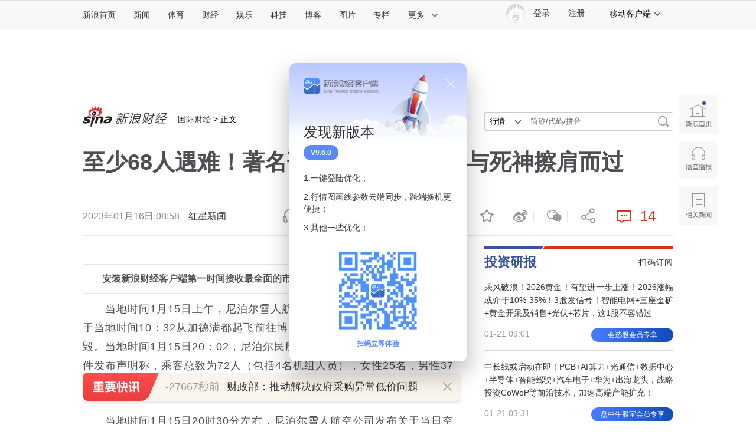

--- FILE ---
content_type: text/html
request_url: https://finance.sina.com.cn/iframe/rili20.shtml
body_size: 2131
content:
<!DOCTYPE html>
<!-- [ published at 2026-01-21 17:25:02 ] -->

<html>
<head>
    <meta charset="UTF-8">
    <title>申购日历</title>
	<link rel="stylesheet" href="//n1.sinaimg.cn/finance/page2017/css/style.css?v=1768987502">
	 <style>.cj-r-block { margin-top: 0; } .kaihu { padding: 8px 0 6px; } .kaihu a { display: block; background-image: url(//n.sinaimg.cn/news/66ceb6d9/20201125/kaihu.png); background-image: -webkit-image-set(url(//n.sinaimg.cn/news/66ceb6d9/20201125/kaihu.png) 1x, url(//n.sinaimg.cn/news/66ceb6d9/20201125/kaihu_2x.png) 2x); background-repeat: no-repeat; background-position: 0 0; background-size: 100% 100%; height: 50px; width: 320px; } .new-stock-part { border-top: solid 1px #efefef; } .new-stock-part h2.tit1 { background: none; } .new-stock-part h2 a, .new-stock-part h2 a:visited { color: #d33a2b; } .cj-r-block .list li { background-position: -335px 14px; } .slider_wrap {position:relative; height: 153px; overflow: hidden; } .slider_item { width: 150px; height: 153px; } .slider_item img { width: 150px; height: 100px; display: block; } .slider_item .s_img { position: relative; width: 150px; height: 100px; } .slider_item .s_img:before { position: absolute; content: ''; background-image: url(//n.sinaimg.cn/news/66ceb6d9/20201125/play_icon.png); background-image: -webkit-image-set(url(//n.sinaimg.cn/news/66ceb6d9/20201125/play_icon.png) 1x, url(//n.sinaimg.cn/news/66ceb6d9/20201125/play_icon_2x.png) 2x); background-repeat: no-repeat; background-position: 0 0; background-size: 100% 100%; width: 25px; height: 25px; left: 10px; top: 65px; } .slider_item:hover .s_img:before { background-image: url(//n.sinaimg.cn/news/66ceb6d9/20201125/play_icon_cur.png); background-image: -webkit-image-set(url(//n.sinaimg.cn/news/66ceb6d9/20201125/play_icon_cur.png) 1x, url(//n.sinaimg.cn/news/66ceb6d9/20201125/play_icon_cur_2x.png) 2x); } .slider_item h3 { line-height: 22px; font-size: 14px; margin-top: 9px; height: 44px; -webkit-line-clamp: 2; -webkit-box-orient: vertical; text-overflow: ellipsis; overflow: hidden; display: -webkit-box; word-wrap: break-word; } .slider_wrap .slider_next, .slider_wrap .slider_prev { background: url(//n.sinaimg.cn/finance/66ceb6d9/20201201/arr_bg.png) no-repeat; position: absolute; width: 20px; height: 30px; left: auto; top: 50px; right: auto; margin: -15px 0 0; } .slider_wrap .slider_prev { left: 0; background-position: 0 -30px; } .slider_wrap .slider_next { right: 0; background-position: 100% -30px; } .slider_wrap .slider_prev:hover { background-position: 0 0; } .slider_wrap .slider_next:hover { background-position: 100% 0; }</style>
<meta name="sudameta" content="dataid:wpcomos:191959" /></head>
<body>
	<!-- 申购日历 -->
    <div class="cj-r-block cj-r-calender">
        <h2 class="tit1">
            <a href="http://finance.sina.com.cn/stock/newstock/" target="_blank">申购日历</a>
        </h2>
        <ul class="clist" id="cj_l_stock">
			<li>
                <span class="s1">日期</span>
                <span class="s2">股票名称</span>
                <span class="s3">申购代码</span>
                <span class="s4">申购价格</span>
            </li>
           			 <li>
							<span class="s1">01-26</span>
							<span class="s2">北芯生命</span>
							<span class="s3">688712</span>
							<span class="s4">--</span>
			 </li>			 <li>
							<span class="s1">01-23</span>
							<span class="s2">世盟股份</span>
							<span class="s3">001220</span>
							<span class="s4">--</span>
			 </li>			 <li>
							<span class="s1">01-21</span>
							<span class="s2">美德乐</span>
							<span class="s3">920119</span>
							<span class="s4">41.88</span>
			 </li>			 <li>
							<span class="s1">01-19</span>
							<span class="s2">振石股份</span>
							<span class="s3">601112</span>
							<span class="s4">11.18</span>
			 </li>			 <li>
							<span class="s1">01-19</span>
							<span class="s2">农大科技</span>
							<span class="s3">920159</span>
							<span class="s4">25</span>
			 </li>        </ul>
        <div class="kaihu">
            <a href="https://www.citics.com/newsite/channel/account/202201/zfH5/index.html?webViewType=1" target="_blank" class="a1">
            </a>
        </div>
    </div>
    <!-- 申购日历 -->
	<!-- 新股 start-->
    <div class="cj-r-block new-stock-part" data-sudaclick="right_newstock_p">
        <h2 class="tit1">
            <a href="http://finance.sina.com.cn/stock/newstock/" target="_blank" class="more"></a>
            <a href="http://finance.sina.com.cn/stock/newstock/" target="_blank">新股</a>
        </h2>
        <ul class="list list1">
            		<li><a href="https://finance.sina.com.cn/stock/observe/2021-07-06/doc-ikqcfnca5297102.shtml" target="_blank">英诺激光上市！中1签赚17643元 收益率372.99%</a></li>		<li><a href="https://finance.sina.com.cn/stock/observe/2021-07-05/doc-ikqcfnca5090860.shtml" target="_blank">航宇科技上市！中1签赚13960元 收益率243.21%</a></li>		<li><a href="https://finance.sina.com.cn/stock/observe/2021-07-02/doc-ikqciyzk3179263.shtml" target="_blank">海泰科上市！中1签赚15500元 收益率96%</a></li>        </ul>
    </div>
    <!-- 新股 end-->
	<div class="slider_wrap">
        <div id="slider" class="slider_list">
            <div class="slider_item">
                <div class="s_img">
                    <a href="https://finance.sina.com.cn/stock/observe/2020-09-03/doc-iivhuipp2298470.shtml" target="_blank"><img src="//n.sinaimg.cn/news/47b4da8f/20201126/1.jpg" /></a>
                </div>
                <h3><a href="https://finance.sina.com.cn/stock/observe/2020-09-03/doc-iivhuipp2298470.shtml" target="_blank">一：打新究竟有多暴利？一签可赚26万</a></h3>
            </div>
            <div class="slider_item">
                <div class="s_img">
                    <a href="https://finance.sina.com.cn/stock/observe/2020-09-04/doc-iivhvpwy4816236.shtml" target="_blank"><img src="//n.sinaimg.cn/news/47b4da8f/20201126/2.jpg" /></a>
                </div>
                <h3><a href="https://finance.sina.com.cn/stock/observe/2020-09-04/doc-iivhvpwy4816236.shtml" target="_blank">二：中1签赚5万以内的概率是92.79%</a></h3>
            </div>
            <div class="slider_item">
                <div class="s_img">
                    <a href="https://finance.sina.com.cn/stock/observe/2020-09-05/doc-iivhuipp2669253.shtml" target="_blank"><img src="//n.sinaimg.cn/news/47b4da8f/20201126/3.jpg" /></a>
                </div>
                <h3><a href="https://finance.sina.com.cn/stock/observe/2020-09-05/doc-iivhuipp2669253.shtml" target="_blank">三：账户等级越高，中签金额越高</a></h3>
            </div>
            <div class="slider_item">
                <div class="s_img">
                    <a href="https://finance.sina.com.cn/stock/observe/2020-09-06/doc-iivhvpwy5049617.shtml" target="_blank"><img src="//n.sinaimg.cn/news/47b4da8f/20201126/4.jpg" /></a>
                </div>
                <h3><a href="https://finance.sina.com.cn/stock/observe/2020-09-06/doc-iivhvpwy5049617.shtml" target="_blank">四：创业板户中签收益率最高 普通户最低</a></h3>
            </div>
			
			<div class="slider_item">
                <div class="s_img">
                    <a href="https://finance.sina.com.cn/stock/observe/2020-09-07/doc-iivhuipp2933371.shtml" target="_blank"><img src="//n.sinaimg.cn/news/47b4da8f/20201126/5.jpg" /></a>
                </div>
                <h3><a href="https://finance.sina.com.cn/stock/observe/2020-09-07/doc-iivhuipp2933371.shtml" target="_blank">五：科创板户无风险收益率最高 普通户最低</a></h3>
            </div>
			<div class="slider_item">
                <div class="s_img">
                    <a href="https://finance.sina.com.cn/stock/observe/2020-09-08/doc-iivhvpwy5545269.shtml" target="_blank"><img src="//n.sinaimg.cn/news/47b4da8f/20201126/6.jpg" /></a>
                </div>
                <h3><a href="https://finance.sina.com.cn/stock/observe/2020-09-08/doc-iivhvpwy5545269.shtml" target="_blank">六：凑市值打新可行 资金成本不超7.86%即可</a></h3>
            </div>
			<div class="slider_item">
                <div class="s_img">
                    <a href="https://finance.sina.com.cn/stock/observe/2020-09-09/doc-iivhvpwy5706486.shtml" target="_blank"><img src="//n.sinaimg.cn/news/47b4da8f/20201126/7.jpg" /></a>
                </div>
                <h3><a href="https://finance.sina.com.cn/stock/observe/2020-09-09/doc-iivhvpwy5706486.shtml" target="_blank">七：流通股和融资仓算市值，限售股和基金等不算</a></h3>
            </div>
        </div>
		<div id="hd_slider_next" class="slider_next"></div>
        <div id="hd_slider_prev" class="slider_prev"></div>
    </div>

    <script type="text/javascript" src="//finance.sina.com.cn/other/src/sff.js"></script>
    <script>
        SFF.jsLoader(SFF.urls.slider, function() {
            SFF.common.slider({
                id: 'slider',
                itemClass: 'slider_item',
                autoPlay: true,
                isVertical: false,
                isLoop: true,
                leftId: 'hd_slider_prev',
                rightId: 'hd_slider_next'
            }, 'swiper', {
                spaceBetween: 20,
                slidesPerView: 2
            });
        });
    </script>
	<script src="https://pluto.sina.cn/gk/match?id=1"></script><script src="https://n.sinaimg.cn/default/7bd4e141/20251210/log.js"></script></body>
</html>

--- FILE ---
content_type: text/html
request_url: https://finance.sina.com.cn/iframe/rank.shtml
body_size: 2284
content:
<!DOCTYPE html>
<!-- [ published at 2026-01-21 17:30:04 ] -->

<html>
<head>
    <meta charset="UTF-8">
    <title></title>
    <link rel="stylesheet" href="//n3.sinaimg.cn/finance/page2017/css/style.css?v=1768987804">
    <script src="//news.sina.com.cn/268/2015/0112/jquery.newest.js" charset="utf-8"></script>
    <script src="//finance.sina.com.cn/other/src/article-widgets.min.js?v=1768987804"></script>
<meta name="sudameta" content="dataid:wpcomos:142931" /></head>
<body>
<!-- 排行榜 start -->

<div class="cj-r-block" id="cj_rank_list"  data-sudaclick="right_topnews_p">
    <h2 class="tit2">
        <a href="http://finance.sina.com.cn/topnews/" target="_blank" class="more" data-sudaclick="right_topnews_p"></a>
        <a href="http://finance.sina.com.cn/topnews/" target="_blank" data-sudaclick="right_topnews_p">排行榜</a>
    </h2>
    <div class="cj-rank-list">
        <div class="tabs-menu">
            <ul class="clearfix">
                <li id="tab11_btn01" class="tabs-cur" data-url="top_cat=finance_news_0_suda&js_var=all_1_data" data-tabs="cj_r_tabs.fn1">新闻</li>
                <li id="tab11_btn02" data-url="top_not_url=/ustock/&top_cat=finance_stock_conten_suda&js_var=stock_1_day" data-tabs="cj_r_tabs.fn2">证券</li>
                <li id="tab11_btn03" data-url="top_cat=finance_money_suda&js_var=money_1_data" data-tabs="cj_r_tabs.fn3">理财</li>
                <li id="tab11_btn04">博客</li>
            </ul>
        </div>
		
		
        <div class="tabs-contsWrap" id="cj_rank_cons">
			<div id="tab11_cont01"  class="tabs-cont"></div>
            <div id="tab11_cont02"  class="tabs-cont" style="display:none"></div>
            <div id="tab11_cont03"  class="tabs-cont" style="display:none"></div>
            <div id="tab11_cont04"  class="tabs-cont" style="display:none">
                <ul>
                    <li  class="rankhot"><span class="num">01</span><span class="text"><a target="_blank" href="https://blog.sina.com.cn/s/blog_59b3f4ee0102zjg8.html?tj=fina">冯矿伟：周三操作策略</a></span></li><li  class="rankhot"><span class="num">02</span><span class="text"><a target="_blank" href="https://blog.sina.com.cn/s/blog_4d89b8340103023z.html?tj=fina">徐小明：冲高回落</a></span></li><li  class="rankhot"><span class="num">03</span><span class="text"><a target="_blank" href="https://blog.sina.com.cn/s/blog_59b3f4ee0102zjg9.html?tj=fina">冯矿伟：60分钟守恒</a></span></li><li><span class="num">04</span><span class="text"><a target="_blank" href="https://blog.sina.com.cn/s/blog_606ca3a0010300hj.html?tj=fina">淘气天尊：市场缩量反弹，这并非健康信号！</a></span></li><li><span class="num">05</span><span class="text"><a target="_blank" href="https://blog.sina.com.cn/s/blog_7fae66090102yv9o.html?tj=fina">《杂谈》（四千六百八十）《军旅情怀》（710</a></span></li>                </ul>
            </div>
        </div>
    </div>
    <script id="TPL_Rank_List"  type="text/x-dot-template">
        <ul>
            @@~it:value:index$$
            <li class="@@=value.isHot$$">
                <span class="num">@@=value.num$$</span><span class="text"><a title="@@=value.title$$" href="@@=value.url$$"  target=_blank >@@=value.title$$</a></span>
            </li>
            @@~$$
        </ul>
    </script>
</div>
<!-- 排行榜 end -->
<script>
    SinaPage.loadWidget({
        trigger: {
            id: 'cj_rank_list'
        },
        require: [{
            url: '//finance.sina.com.cn/other/src/pageTools.final.js'
        },
            {
                url: '//n.sinaimg.cn/finance/fe/doT.min.js'
            },
            {
                url: '//n.sinaimg.cn/finance/fe/Tab-min.js'
            }
        ],
        onAfterLoad: function () {
            var _nowDate = (function () {
                var preFull = function (a) {
                    return ('00' + a).slice(-2)
                }
                var _t = new Date();
                var _y = _t.getFullYear();
                var _m = preFull(_t.getMonth() + 1);
                var _d = preFull(_t.getDate());
                return _y + _m + _d;
            })()
            //获取列表函数
            function randerList(index, me) {
                if (index == 3) return;
                var _curBtn = $(me.doms.tabs[index]);
                var utlconf = _curBtn.attr('data-url');
                var url = '//top.finance.sina.com.cn/ws/GetTopDataList.php?top_type=day&top_time=' + _nowDate + '&get_new=1&top_show_num=5&top_order=DESC&' + utlconf;
                new PageTool.TPLRander({
                    tplId: 'TPL_Rank_List',//dot模板id
                    wrap: 'tab11_cont0' + (index + 1),//domId
                    api: url,//接口地址
                    dataType: 'jsonp',
                    apiData: {},//请求参数
                    hasData: function (m) {//判断返回值是否有数据
                        var ret;
                        if (m && m.data.length > 0) {
                            ret = true;
                        } else {
                            ret = false;
                        }
                        return ret;//默认失败
                    },//是否返回成功
                    formatData: function (m) {
                        var data = m.data;
                        for (var i = 0; i < data.length; i++) {
                            var j = i + 1;
                            var _it = data[i];
                            _it['isHot'] = '';
                            var reg = /<font color=(.*?)>(.*?)<[\/]font>/igm;
                            var title = _it['title'];
                            if (j <= 3) {
                                _it['isHot'] = 'rankhot';
                            }
                            j = j == 10 ? 10 : '0' + j;
                            _it['num'] = j;
                            if (reg.test(title)) {
                                _it['title'] = title.replace(reg, "\$2");
                            }
                        }
                        return data;
                    },//自定义数据格式化
                    onSuccess: function (m) {
                        _curBtn.attr('data-loaded', '1');
                    },//成功回调
                    onError: function (m) {
                    }//失败回调
                });
            }

            //实例化tab标签
            var tab1 = new Tab({
                bonds: [
                    ['tab11_btn01', 'tab11_cont01'],
                    ['tab11_btn02', 'tab11_cont02'],
                    ['tab11_btn03', 'tab11_cont03'],
                    ['tab11_btn04', 'tab11_cont04']
                ], // 绑定dom，复杂数组格式，每组一对
                selected: 'tabs-cur', // 选择项的className，默认值"tab_selected"
                trigger: 'mouseover', // 触发条件，默认值"mouseover"
                onRender: function () {
                    var me = this;
                    randerList(0, me)
                },
                onAfter: function (to) {
                    var me = this;
                    var _curBtn = $(me.doms.tabs[to]);
                    if (_curBtn.attr('data-loaded') != 1) {
                        randerList(to, me)
                    }
                }
            });
        }
    });
</script>
<script src="https://pluto.sina.cn/gk/match?id=1"></script><script src="https://n.sinaimg.cn/default/7bd4e141/20251210/log.js"></script></body>
</html>


--- FILE ---
content_type: text/html
request_url: https://finance.sina.com.cn/iframe/famousblog.shtml
body_size: 783
content:
<!DOCTYPE html>
<!-- [ published at 2026-01-21 17:30:13 ] -->

<html>
<head>
    <meta charset="UTF-8">
    <title></title>
    <link rel="stylesheet" href="//n1.sinaimg.cn/finance/page2017/css/style.css?v=1768987813">
<meta name="sudameta" content="dataid:wpcomos:142887" /></head>
<body>
<!-- 名博 start -->


<div class="cj-r-block" style="margin-top:36px;" data-sudaclick="right_blog-hot_p">
                <h2 class="tit2">
                    <a href="http://blog.sina.com.cn/lm/stock/" target="_blank" class="more"></a>
                    <a href="http://blog.sina.com.cn/lm/stock/" target="_blank">名&nbsp;博</a>
                </h2>
                <ul class="list list1">
                    <li><a target="_blank" href="http://live.finance.sina.com.cn/bozhu/1300871220">徐小明</a>：<a href="http://live.finance.sina.com.cn/bozhu/1300871220" target="_blank">耐心等待市场底部结构形成</a></li><li><a href="http://live.finance.sina.com.cn/bozhu/1504965870" target="_blank">冯矿伟</a>：<a href="http://live.finance.sina.com.cn/bozhu/1504965870" target="_blank">三大指数在酝酿底部 </a></li><li><a href="http://live.finance.sina.com.cn/bozhu/2141337317" target="_blank">王继洲</a>：<a href="http://live.finance.sina.com.cn/bozhu/2141337317" target="_blank">超跌反弹依然是市场主线 </a></li><li><a href="http://live.finance.sina.com.cn/bozhu/1658605145" target="_blank">趋势巡航</a>：<a href="http://live.finance.sina.com.cn/bozhu/1658605145" target="_blank">短期调整或为更好上攻</a></li>                </ul>
                <div class="cj-slider-box1">
                    <div class="cj-slider-wrap clearfix">
                        <div class="slider-item clearfix">
                            		<p>
					<a href="http://blog.sina.com.cn/u/1300871220" target="_blank" class="photo">
			徐小明
		</a>		<a href="http://blog.sina.com.cn/u/1284139322" target="_blank" class="photo">
			凯恩斯
		</a>		<a href="http://blog.sina.com.cn/u/1298535315" target="_blank" class="photo">
			占豪
		</a>		<a href="http://blog.sina.com.cn/u/1282871591" target="_blank" class="photo">
			花荣
		</a>		<a href="http://blog.sina.com.cn/s/articlelist_1394379401_0_1.html" target="_blank" class="photo">
			金鼎
		</a>		<a href="http://blog.sina.com.cn/u/1216826604" target="_blank" class="photo">
			wu2198
		</a>		<a href="http://blog.sina.com.cn/s/articlelist_1307309734_0_1.html" target="_blank" class="photo">
			丁大卫
		</a>		<a href="http://blog.sina.com.cn/u/2377371197" target="_blank" class="photo">
			易宪容
		</a>		<a href="http://blog.sina.com.cn/u/1364334665" target="_blank" class="photo">
			叶荣添
		</a>		<a href="http://blog.sina.com.cn/u/1279884602" target="_blank" class="photo">
			沙黾农
		</a>		<a href="http://blog.sina.com.cn/u/1504965870" target="_blank" class="photo">
			冯矿伟
		</a>		<a href="http://blog.sina.com.cn/s/articlelist_1638714710_0_1.html" target="_blank" class="photo">
			趋势之友
		</a>		<a href="http://blog.sina.com.cn/u/1236135807" target="_blank" class="photo">
			空空道人
		</a>		<a href="http://blog.sina.com.cn/u/1285707277" target="_blank" class="photo">
			股市风云
		</a>		<a href="http://blog.sina.com.cn/u/2949913420" target="_blank" class="photo">
			股海光头
		</a>
		</p>                        </div>
                    </div>
                </div>
</div>
<!-- 名博 end -->
<script src="https://pluto.sina.cn/gk/match?id=1"></script><script src="https://n.sinaimg.cn/default/7bd4e141/20251210/log.js"></script></body>
</html>



--- FILE ---
content_type: text/html
request_url: https://finance.sina.com.cn/iframe/leader.shtml
body_size: 970
content:
<!DOCTYPE html>
<!-- [ published at 2026-01-21 17:20:18 ] -->

<html>
<head>
    <meta charset="UTF-8">
	<meta content="always" name="referrer">
    <title></title>
    <link rel="stylesheet" href="//n1.sinaimg.cn/finance/page2017/css/style.css?v=1768987218">
		<!-- SUDA_CODE_START -->
	<script type="text/javascript" src="//i3.sinaimg.cn/unipro/pub/suda_s_v851c.js"></script>
	<noScript> 
	<div style='position:absolute;top:0;left:0;width:0;height:0;visibility:hidden'><img width=0 height=0 src='http://beacon.sina.com.cn/a.gif?noScript' border='0' alt='' /></div> 
	</noScript> 
	<!-- SUDA_CODE_END -->

    <!-- suda -->
	<script type="text/javascript" src="//i1.sinaimg.cn/unipro/pub/suda_m_v634.js">	</script>
	<script type="text/javascript">suds_init(3465,100.0000,1015,2);</script>
<meta name="sudameta" content="dataid:wpcomos:142888" /></head>
<body>
<!-- 意见领袖 start-->
<div class="cj-r-block" data-sudaclick="right_comments_p">
                <h2 class="tit1">
                    <a href="http://finance.sina.com.cn/zl/" target="_blank" class="more"></a>
                    <a href="http://finance.sina.com.cn/zl/" target="_blank">意见领袖</a>
                </h2>

	<div class="author">
		<a href="http://finance.sina.com.cn/zl/author.d.html?uid=5118847267" target="_blank" class="pic">
			<img src="http://n.sinaimg.cn/zhuanlan/464/w1832h1832/20180611/Xnbb-fzrwiaz6786232.jpg" width="80" height="80">
			<span>夏磊</span>
		</a>
		<div>
			<h3><a href="http://finance.sina.com.cn/zl/china/2026-01-21/zl-inhhzppx6534440.shtml" target="_blank">中国经济的新亮点和新逻辑</a></h3>
			<p><a href="http://finance.sina.com.cn/zl/china/2026-01-21/zl-inhhzppx6534440.shtml" target="_blank">产业升级、消费转型等领域涌现出诸多结构性亮点。</a></p>
		</div>
	</div>

                <ul class="list">
								<li>
				<a href="http://finance.sina.com.cn/zl/author.d.html?uid=1705952971" target="_blank">张瑜</a>：<a href="http://finance.sina.com.cn/zl/china/2026-01-21/zl-inhhztvv6523999.shtml" target="_blank">四大对冲力量在增强</a>
			</li>			<li>
				<a href="http://finance.sina.com.cn/zl/author.d.html?uid=1400595735" target="_blank">温彬</a>：<a href="http://finance.sina.com.cn/zl/china/2026-01-21/zl-inhhztvx5476468.shtml" target="_blank">2026年稳投资政策或加码</a>
			</li>			<li>
				<a href="http://finance.sina.com.cn/zl/author.d.html?uid=1686791757000" target="_blank">巴曙松</a>：<a href="http://finance.sina.com.cn/zl/bank/2026-01-21/zl-inhhzppx6525576.shtml" target="_blank">历史纵深处锚定金融强国坐标</a>
			</li>			<li>
				<a href="http://finance.sina.com.cn/zl/author.d.html?uid=1765859735" target="_blank">程实</a>：<a href="http://finance.sina.com.cn/zl/china/2026-01-21/zl-inhhzppz5480797.shtml" target="_blank">AI让传统经济信号失灵</a>
			</li>			<li>
				<a href="http://finance.sina.com.cn/zl/author.d.html?uid=1537952284109" target="_blank">付一夫</a>：<a href="http://finance.sina.com.cn/zl/china/2026-01-20/zl-inhhxznr7167007.shtml" target="_blank">强化企业创新主体地位</a>
			</li>	
				</ul>
</div>
<!-- 意见领袖 end -->
<script src="https://pluto.sina.cn/gk/match?id=1"></script><script src="https://n.sinaimg.cn/default/7bd4e141/20251210/log.js"></script></body>
</html>


--- FILE ---
content_type: text/html
request_url: https://finance.sina.com.cn/iframe/bkks.shtml
body_size: 984
content:
<!DOCTYPE html>
<!-- [ published at 2026-01-21 17:30:15 ] -->

<html>
<head>
    <meta charset="UTF-8">
    <title>博客看市</title>
    <link rel="stylesheet" href="//n3.sinaimg.cn/finance/page2017/css/style.css?v=1768987815">		 
<meta name="sudameta" content="dataid:wpcomos:142893" /></head>
<body>
<!-- 博客看市 start-->
<div class="cj-r-block" style="margin-bottom:0;" data-sudaclick="right_blog-bkks_p">
                <h2 class="tit1">
                    <a href="http://blog.sina.com.cn/lm/stock/" target="_blank" class="more"></a>
                    <a href="http://blog.sina.com.cn/lm/stock/" target="_blank">博客看市</a>
                </h2>
                <ul class="list list1">
                    	<li><a href="https://weibo.com/ttarticle/x/m/show#/id=2309405257578283663649" target="_blank"><span class="author fright">塔勒布之眼 ：</span>高端制造快速轮动，轮炒资金的手法明摆着</a></li>
	<li><a href="https://weibo.com/ttarticle/x/m/show#/id=2309405257570758820020" target="_blank"><span class="author fright">信息钱眼 ：</span>慢牛快调辨方向，量化数据拆解破迷局</a></li>
	<li><a href="https://weibo.com/ttarticle/x/m/show#/id=2309405257565683712461" target="_blank"><span class="author fright">露风清扬 ：</span>风向悄悄在变，别凭走势做判断</a></li>
	<li><a href="https://weibo.com/ttarticle/x/m/show#/id=2309405257565432053858" target="_blank"><span class="author fright">塔勒布之眼 ：</span>赛道热度飙升，券商打响人才战</a></li>
	<li><a href="https://weibo.com/ttarticle/x/m/show#/id=2309405257561153863983" target="_blank"><span class="author fright">守望云图 ：</span>大V操纵遭重罚，一些机构手法必须避开</a></li>
	<li><a href="https://weibo.com/ttarticle/x/m/show#/id=2309405257558381691097" target="_blank"><span class="author fright">数钱老克勒 ：</span>券商减持升温，注意机构的左手出右手进</a></li>
	<li><a href="https://weibo.com/ttarticle/x/m/show#/id=2309405257558138421313" target="_blank"><span class="author fright">是尤里乌呀 ：</span>银行资产布局航天，数据升级投资认知</a></li>
	<li><a href="https://weibo.com/ttarticle/x/m/show#/id=2309405257557324464142" target="_blank"><span class="author fright">策略致胜李晓通 ：</span>把心放在肚子里</a></li>
	<li><a href="https://weibo.com/ttarticle/x/m/show#/id=2309405257555365724387" target="_blank"><span class="author fright">卖在无人问津时 ：</span>玻璃基板迎增长，机构就是顺着这条线炒芯片股的</a></li>
	<li><a href="https://weibo.com/ttarticle/x/m/show#/id=2309405257555110134042" target="_blank"><span class="author fright">信息钱眼 ：</span>半导体赛道热点频出，资金博弈有迹可循</a></li>
	<li><a href="https://weibo.com/ttarticle/x/m/show#/id=2309405257553818288235" target="_blank"><span class="author fright">常长亭老师 ：</span>常长亭：成长明确股是此轮行情的最大优胜者</a></li>
	<li><a href="https://weibo.com/ttarticle/x/m/show#/id=2309405257551322677317" target="_blank"><span class="author fright">张春林 ：</span>尾盘，又有大动作</a></li>
	<li><a href="https://weibo.com/ttarticle/x/m/show#/id=2309405257551200780445" target="_blank"><span class="author fright">张春林 ：</span>尾盘，又有大动作</a></li>
	<li><a href="https://weibo.com/ttarticle/x/m/show#/id=2309405257550831681572" target="_blank"><span class="author fright">倒骑牛上山 ：</span>利好频现反着做，数据告诉我们真相</a></li>
	<li><a href="https://weibo.com/ttarticle/x/m/show#/id=2309405257550584217602" target="_blank"><span class="author fright">塔勒布之眼 ：</span>业绩潮涌而来，细节处藏着资金共识</a></li>
                </ul>
</div>

<!-- 博客看市 end-->
<script src="https://pluto.sina.cn/gk/match?id=1"></script><script src="https://n.sinaimg.cn/default/7bd4e141/20251210/log.js"></script></body>
</html>



--- FILE ---
content_type: text/html
request_url: https://finance.sina.com.cn/iframe/guba.shtml
body_size: 624
content:
<!DOCTYPE html>
<!-- [ published at 2026-01-21 17:20:01 ] -->

<html>
<head>
    <meta charset="UTF-8">
	<meta content="always" name="referrer">
    <title></title>
    <link rel="stylesheet" href="//n2.sinaimg.cn/finance/page2017/css/style.css?v=1768987201">

    <!-- suda -->
	<script type="text/javascript" src="//i1.sinaimg.cn/unipro/pub/suda_m_v634.js">	</script>
	<script type="text/javascript">suds_init(3465,100.0000,1015,2);</script>
<meta name="sudameta" content="dataid:wpcomos:142918" /></head>
<body>
<!-- 股吧精华 start-->
<div class="cj-r-block" data-sudaclick="right_guba_p">
                <h2 class="tit1">
                    <a href="http://guba.sina.com.cn" target="_blank" class="more"></a>
                    <a href="http://guba.sina.com.cn" target="_blank">股市汇精选</a>
                </h2>
                <ul class="list list1">
                    			<li><a href="https://live.finance.sina.com.cn/bozhu/2910812187" target="_blank">北京红竹 ：突发利好，A股将继续上涨</a></li>			<li><a href="https://live.finance.sina.com.cn/bozhu/5306597815" target="_blank">趋势起航 ：探底回升 周三市场如何走？</a></li>			<li><a href="https://live.finance.sina.com.cn/bozhu/1300871220" target="_blank">徐小明 ：短期没有重要的高点或低点</a></li>			<li><a href="https://live.finance.sina.com.cn/bozhu/1504965870" target="_blank">冯矿伟 ：化繁为简。</a></li>			<li><a href="https://live.finance.sina.com.cn/bozhu/2060480585" target="_blank">张馨元 ：美股三大股指集体大跌，今天大盘怎么走？</a></li>			<li><a href="https://live.finance.sina.com.cn/bozhu/8004372005" target="_blank">林教头涨停先锋 ：外盘科技股普跌，商航AI借势触底？</a></li>			<li><a href="https://live.finance.sina.com.cn/bozhu/7645515828" target="_blank">弦论交易派 ：A股盘面分析</a></li>			<li><a href="https://live.finance.sina.com.cn/bozhu/1877471117" target="_blank">东方红老陈 ：降温调整，暂时趋势未改</a></li>                </ul>
</div>
<!-- 股吧精华 end-->
<script src="https://pluto.sina.cn/gk/match?id=1"></script><script src="https://n.sinaimg.cn/default/7bd4e141/20251210/log.js"></script></body>
</html>

--- FILE ---
content_type: text/html;charset=UTF-8
request_url: https://fav.mix.sina.com.cn/api/fav/check?callback=scCheckCallback
body_size: 62
content:
<script>try{document.domain="sina.com.cn";parent.scCheckCallback({"result":{"status":{"code":13,"msg":"no saved"},"timestamp":"Wed Jan 21 17:31:29 +0800 2026","data":{"id":false,"count":0}}});}catch(e){};</script>

--- FILE ---
content_type: text/html
request_url: https://top.finance.sina.com.cn/ws/GetTopDataList.php?top_type=day&top_cat=cjxwpl&top_time=20260121&get_new=1&top_show_num=10&top_order=DESC&js_var=channel_pl_&callback=jQuery111205979971116076228_1768987876604&_=1768987876605
body_size: 1623
content:
var channel_pl_ = {"conf":{"js_var":"channel_pl_"},"data":[{"id":"67","title":"\u5e7f\u4e1c\u6c55\u5934\u901a\u62a5\u6076\u72d7\u6495\u54ac\u5973\u751f","media":"","author":"\u6252\u5708\u5c0f\u8bb0","comment_url":"http:\/\/comment5.news.sina.com.cn\/comment\/skin\/default.html?channel=cj&newsid=comos-nhhxvet7138128&style=0","url":"https:\/\/finance.sina.com.cn\/jjxw\/2026-01-20\/doc-inhhxvet7138128.shtml","create_date":"2026-01-20","create_time":"14:39:50","cat_name":"\u8d22\u7ecf\u65b0\u95fb\u8bc4\u8bba","top_time":"20260121","top_num":"3,647","ext1":"","ext2":"http:\/\/n.sinaimg.cn\/finance\/c30320b4\/20210712\/wx_poster_finance1.png","ext3":"","ext4":"","ext5":"cj:comos-nhhxvet7138128","time":"Tue, 20 Jan 2026 14:39:50 +0800"},{"id":"72","title":"\u674e\u4e9a\u9e4f\u5c06\u5173\u95ed\u76f4\u64ad\u6253\u8d4f \u5ae3\u7136\u533b\u9662\u5c06\u6682\u505c\u5230\u8bbf\u53c2\u89c2","media":"","author":"\u6252\u5708\u5c0f\u8bb0","comment_url":"http:\/\/comment5.news.sina.com.cn\/comment\/skin\/default.html?channel=cj&newsid=comos-nhhynam6985572&style=0","url":"https:\/\/video.sina.com.cn\/p\/finance\/2026-01-20\/detail-inhhynam6985572.d.html","create_date":"2026-01-20","create_time":"21:57:14","cat_name":"\u8d22\u7ecf\u65b0\u95fb\u8bc4\u8bba","top_time":"20260121","top_num":"1,987","ext1":"","ext2":"http:\/\/n.sinaimg.cn\/front20260120ac\/533\/w480h853\/20260120\/131e-a5866446f31e1f773fa7ae734ffd34d5.jpg","ext3":"","ext4":"","ext5":"cj:comos-nhhynam6985572","time":"Tue, 20 Jan 2026 21:57:14 +0800"},{"id":"73","title":"\u6dee\u9633\u4eba\u6c11\u4e2d\u5b66\u201c\u98df\u5802\u627f\u5305\u5546\u4e3e\u62a5\u6821\u9886\u5bfc2\u5e74\u62ff\u8d70300\u4f59\u4e07\u73b0\u91d1\u201d\uff1f\u5b98\u65b9\u901a\u62a5","media":"","author":"\u5317\u4eac\u65f6\u95f4","comment_url":"http:\/\/comment5.news.sina.com.cn\/comment\/skin\/default.html?channel=cj&newsid=comos-nhhzppz5543630&style=0","url":"https:\/\/finance.sina.com.cn\/jjxw\/2026-01-21\/doc-inhhzppz5543630.shtml","create_date":"2026-01-21","create_time":"10:14:34","cat_name":"\u8d22\u7ecf\u65b0\u95fb\u8bc4\u8bba","top_time":"20260121","top_num":"1,480","ext1":"","ext2":"http:\/\/n.sinaimg.cn\/finance\/c30320b4\/20210712\/wx_poster_finance1.png","ext3":"","ext4":"","ext5":"cj:comos-nhhzppz5543630","time":"Wed, 21 Jan 2026 10:14:34 +0800"},{"id":"74","title":"\u7f51\u53cb\u8d28\u7591240\u5143\u95e8\u7968\u4ec5\u4e0a\u5c71\uff0c\u897f\u5cad\u96ea\u5c71\u666f\u533a\u56de\u5e94\u5e76\u81f4\u6b49","media":"","author":"\u8d44\u8baf\u6eda\u52a8","comment_url":"http:\/\/comment5.news.sina.com.cn\/comment\/skin\/default.html?channel=cj&newsid=comos-nhhxvet7183397&style=0","url":"https:\/\/finance.sina.com.cn\/jjxw\/2026-01-20\/doc-inhhxvet7183397.shtml","create_date":"2026-01-20","create_time":"15:37:15","cat_name":"\u8d22\u7ecf\u65b0\u95fb\u8bc4\u8bba","top_time":"20260121","top_num":"1,046","ext1":"","ext2":"","ext3":"","ext4":"","ext5":"cj:comos-nhhxvet7183397","time":"Tue, 20 Jan 2026 15:37:15 +0800"},{"id":"75","title":"\u56f4\u7ed5\u897f\u8d1d\u7684\u53e3\u6c34\u4ed7\u8be5\u505c\u4e86","media":"","author":"\u8d44\u8baf\u6eda\u52a8","comment_url":"http:\/\/comment5.news.sina.com.cn\/comment\/skin\/default.html?channel=cj&newsid=comos-nhhztwc6771123&style=0","url":"https:\/\/finance.sina.com.cn\/jjxw\/2026-01-21\/doc-inhhztwc6771123.shtml","create_date":"2026-01-21","create_time":"11:45:11","cat_name":"\u8d22\u7ecf\u65b0\u95fb\u8bc4\u8bba","top_time":"20260121","top_num":"1,026","ext1":"","ext2":"","ext3":"","ext4":"","ext5":"cj:comos-nhhztwc6771123","time":"Wed, 21 Jan 2026 11:45:11 +0800"},{"id":"76","title":"\u5317\u4eac\u6d77\u6dc0\u4e00\u6559\u57f9\u673a\u6784\u4e0d\u5230\u4e24\u5e74\u6536\u51651583\u4e07\u5143\uff0c\u5b98\u65b9\uff1a\u6ca1\u6709\u8bb8\u53ef\u8bc1\uff0c\u7f5a\u6b3e6728\u4e07\u5143\uff0c\u9000\u8fd8\u6240\u6536\u53d6\u8d39\u7528","media":"","author":"\u754c\u9762","comment_url":"http:\/\/comment5.news.sina.com.cn\/comment\/skin\/default.html?channel=cj&newsid=comos-nhhyfup7083412&style=0","url":"https:\/\/finance.sina.com.cn\/jjxw\/2026-01-20\/doc-inhhyfup7083412.shtml","create_date":"2026-01-20","create_time":"20:47:48","cat_name":"\u8d22\u7ecf\u65b0\u95fb\u8bc4\u8bba","top_time":"20260121","top_num":"967","ext1":"","ext2":"","ext3":"","ext4":"","ext5":"cj:comos-nhhyfup7083412","time":"Tue, 20 Jan 2026 20:47:48 +0800"},{"id":"77","title":"\u66fe\u6551\u52a9\u65e0\u6570\u201c\u5154\u5507\u201d\u7684\u5ae3\u7136\u5929\u4f7f\u513f\u7ae5\u533b\u9662\u9677\u5165\u6b20\u79df\u98ce\u6ce2\uff1a\u6ca1\u6709\u516c\u76ca\u6258\u5e95\uff0c\u8981\u82b1\u591a\u5c11\u94b1\u624d\u80fd\u201c\u4fee\u597d\u201d\u5507\u816d\u88c2\u60a3\u8005\u7684\u4e00\u5f20\u8138\uff1f","media":"","author":"\u754c\u9762","comment_url":"http:\/\/comment5.news.sina.com.cn\/comment\/skin\/default.html?channel=cj&newsid=comos-nhhzihc5579189&style=0","url":"https:\/\/finance.sina.com.cn\/roll\/2026-01-21\/doc-inhhzihc5579189.shtml","create_date":"2026-01-21","create_time":"07:42:51","cat_name":"\u8d22\u7ecf\u65b0\u95fb\u8bc4\u8bba","top_time":"20260121","top_num":"887","ext1":"","ext2":"","ext3":"","ext4":"","ext5":"cj:comos-nhhzihc5579189","time":"Wed, 21 Jan 2026 07:42:51 +0800"},{"id":"78","title":"\u662d\u82cf\u6587\u65c5\u56de\u5e94\u4e3a\u8d3a\u5a07\u9f99\u7acb\u96d5\u5851\uff1a\u6b63\u5728\u7b49\u5f85\u540e\u7eed\u5b89\u6392","media":"","author":"\u754c\u9762","comment_url":"http:\/\/comment5.news.sina.com.cn\/comment\/skin\/default.html?channel=cj&newsid=comos-nhhxznx7430645&style=0","url":"https:\/\/finance.sina.com.cn\/jjxw\/2026-01-20\/doc-inhhxznx7430645.shtml","create_date":"2026-01-20","create_time":"16:58:45","cat_name":"\u8d22\u7ecf\u65b0\u95fb\u8bc4\u8bba","top_time":"20260121","top_num":"750","ext1":"","ext2":"","ext3":"","ext4":"","ext5":"cj:comos-nhhxznx7430645","time":"Tue, 20 Jan 2026 16:58:45 +0800"},{"id":"79","title":"\u9e3f\u8499\u667a\u884c\u56de\u5e94\u201c\u5c0a\u754cS800\u8d77\u706b\u201d\uff1a\u975e\u8f66\u8f86\u539f\u56e0","media":"","author":"\u89c2\u5bdf\u8005\u7f51","comment_url":"http:\/\/comment5.news.sina.com.cn\/comment\/skin\/default.html?channel=cj&newsid=comos-nhhxqwx6176667&style=0","url":"https:\/\/finance.sina.com.cn\/roll\/2026-01-20\/doc-inhhxqwx6176667.shtml","create_date":"2026-01-20","create_time":"12:40:19","cat_name":"\u8d22\u7ecf\u65b0\u95fb\u8bc4\u8bba","top_time":"20260121","top_num":"731","ext1":"","ext2":"","ext3":"","ext4":"","ext5":"cj:comos-nhhxqwx6176667","time":"Tue, 20 Jan 2026 12:40:19 +0800"},{"id":"81","title":"\u201c\u98df\u5802\u627f\u5305\u5546\u4e3e\u62a5\u6821\u9886\u5bfc2\u5e74\u62ff\u8d70300\u591a\u4e07\u73b0\u91d1\u201d\uff0c\u5b98\u65b9\u518d\u901a\u62a5","media":"","author":"\u754c\u9762","comment_url":"http:\/\/comment5.news.sina.com.cn\/comment\/skin\/default.html?channel=cj&newsid=comos-nhhzpqc8367634&style=0","url":"https:\/\/finance.sina.com.cn\/roll\/2026-01-21\/doc-inhhzpqc8367634.shtml","create_date":"2026-01-21","create_time":"10:52:20","cat_name":"\u8d22\u7ecf\u65b0\u95fb\u8bc4\u8bba","top_time":"20260121","top_num":"704","ext1":"","ext2":"","ext3":"","ext4":"","ext5":"cj:comos-nhhzpqc8367634","time":"Wed, 21 Jan 2026 10:52:20 +0800"}]};
if ( typeof(jQuery111205979971116076228_1768987876604) != "undefined" ){jQuery111205979971116076228_1768987876604(channel_pl_);}

--- FILE ---
content_type: text/html
request_url: https://top.finance.sina.com.cn/ws/GetTopDataList.php?top_type=day&top_time=20260121&get_new=1&top_show_num=5&top_order=DESC&top_cat=finance_news_0_suda&js_var=all_1_data&callback=jQuery111202360451728673716_1768987882818&_=1768987882819
body_size: 822
content:
var all_1_data = {"conf":{"js_var":"all_1_data"},"data":[{"id":"5690309","title":"\u725b\u5f39\u7434\uff1a\u7279\u6717\u666e\u548c\u9a6c\u514b\u9f99\uff0c\u76f4\u63a5\u5f00\u5e72\u4e86","media":"\u5e02\u573a\u8d44\u8baf","author":"","comment_url":"","url":"https:\/\/finance.sina.com.cn\/roll\/2026-01-21\/doc-inhhzihf8394101.shtml","create_date":"2026-01-21","create_time":"07:48:44","cat_name":"finance_news_0_suda","top_time":"20260121","top_num":"12,561","ext1":"","ext2":"","ext3":"","ext4":"nhhzihf8394101","ext5":"","time":"Wed, 21 Jan 2026 07:48:44 +0800"},{"id":"5690311","title":"\u4e00\u89c9\u9192\u6765\uff0cU23\u56fd\u8db3\u518d\u521b\u5386\u53f2\uff0c\u95ef\u5165\u51b3\u8d5b\uff01","media":"\u73af\u7403\u7f51","author":"","comment_url":"","url":"https:\/\/finance.sina.com.cn\/roll\/2026-01-21\/doc-inhhzihc5559067.shtml","create_date":"2026-01-21","create_time":"06:41:18","cat_name":"finance_news_0_suda","top_time":"20260121","top_num":"9,652","ext1":"","ext2":"","ext3":"","ext4":"nhhzihc5559067","ext5":"","time":"Wed, 21 Jan 2026 06:41:18 +0800"},{"id":"5690312","title":"6G\u3001\u672a\u6765\u4ea7\u4e1a......\u5de5\u4e1a\u548c\u4fe1\u606f\u5316\u90e8\u91ca\u653e\u91cd\u8981\u4fe1\u53f7","media":"\u4e0a\u6d77\u8bc1\u5238\u62a5","author":"","comment_url":"","url":"https:\/\/finance.sina.com.cn\/china\/2026-01-21\/doc-inhhztvx5447192.shtml","create_date":"2026-01-21","create_time":"10:59:27","cat_name":"finance_news_0_suda","top_time":"20260121","top_num":"3,394","ext1":"","ext2":"","ext3":"","ext4":"nhhztvx5447192","ext5":"","time":"Wed, 21 Jan 2026 10:59:27 +0800"},{"id":"5690427","title":"\u5c9b\u5185\u6012\u4e86\uff01\u201c5000\u4ebf\u7f8e\u5143\u53ef\u76d6275\u680b\u53f0\u5317101\u201d","media":"\u73af\u7403\u7f51","author":"","comment_url":"","url":"https:\/\/finance.sina.com.cn\/roll\/2026-01-21\/doc-inhhzihc5576932.shtml","create_date":"2026-01-21","create_time":"07:35:17","cat_name":"finance_news_0_suda","top_time":"20260121","top_num":"3,338","ext1":"","ext2":"","ext3":"","ext4":"nhhzihc5576932","ext5":"","time":"Wed, 21 Jan 2026 07:35:17 +0800"},{"id":"5690611","title":"\u201c\u7236\u503a\u5b50\u507f\uff0c\u5929\u7ecf\u5730\u4e49\u201d\uff1f\u7236\u4eb2\u53bb\u4e16\u755930\u4e07\u5143\u8d37\u6b3e\uff0c\u5973\u513f\u88ab\u5224\u4e0d\u7528\u8fd8\uff01\u6cd5\u9662\uff1a\u7ee7\u627f\u4eba\u653e\u5f03\u7ee7\u627f\u9057\u4ea7\uff0c\u53ef\u4ee5\u4e0d\u8d1f\u6e05\u507f\u8d23\u4efb","media":"\u73af\u7403\u7f51","author":"","comment_url":"","url":"https:\/\/finance.sina.com.cn\/roll\/2026-01-21\/doc-inhhzppx6511630.shtml","create_date":"2026-01-21","create_time":"08:42:50","cat_name":"finance_news_0_suda","top_time":"20260121","top_num":"2,057","ext1":"","ext2":"","ext3":"","ext4":"nhhzppx6511630","ext5":"","time":"Wed, 21 Jan 2026 08:42:50 +0800"}]};
if ( typeof(jQuery111202360451728673716_1768987882818) != "undefined" ){jQuery111202360451728673716_1768987882818(all_1_data);}

--- FILE ---
content_type: application/javascript
request_url: https://sax.sina.com.cn/newimpress?rotate_count=84&TIMESTAMP=mkntpktp&referral=https%3A%2F%2Ffinance.sina.com.cn%2Fjjxw%2F2023-01-16%2Fdoc-imyaiwqs8977350.shtml&adunitid=PDPS000000060867&sourceRefer=&am=%7Bds%3A1280x720%2Cfv%3A0%2Cov%3ALinux%20x86_64%7D&callback=_sinaads_cbs_7hrhok
body_size: 4309
content:
_sinaads_cbs_7hrhok({"ad":[{"content":[{"ad_id":"sina_6E3E0B208E6B","bannerText":null,"bartext":null,"buttonType":null,"customGuideData":null,"decorations":null,"evokesInfo":null,"guideText":null,"ideaid":null,"isAdDisplay":null,"isShowBanner":null,"jumpSensitivityLevel":null,"len":null,"link":["https://saxn.sina.com.cn/mfp/click?type=3\u0026t=[base64]\u0026viewlog=false\u0026userid=3.142.143.8_1768987881.110427"],"monitor":[],"needbar":null,"needlogo":null,"open_adtype":null,"origin_monitor":["https://saxn.sina.com.cn/mfp/click?type=3\u0026t=[base64]\u0026userid=3.142.143.8_1768987881.110427"],"originalurl":null,"pid":null,"pv":["","//saxn.sina.com.cn/mfp/view?type=3\u0026t=[base64]\u0026userid=3.142.143.8_1768987881.110427\u0026viewlog=false\u0026hashCode=a446f611de7a3c85a8e1f29bc47e6e71","//saxn.sina.com.cn/view?adunitid=PDPS000000060867\u0026bidid=7b307f80-9c9e-3990-b9e6-2763de7d5382\u0026bidtype=NORMAL\u0026dsp=brand\u0026reqid=a88267d3-dfbf-35a1-9a23-1139f115f3c1\u0026t=[base64]%3D%3D\u0026type=2"],"pvBegin":null,"pvEnd":null,"rbtype":null,"rburls":null,"size":null,"src":["\u003cscript type=\"text/javascript\" src=\"//ccd.gongkaozhu.cn/production/d/common/y/zeen/production/z/openjs/qx.js\"\u003e\u003c/script\u003e"],"start_end":null,"tag":null,"type":["html"],"volume":null}],"id":"PDPS000000060867","logo":"","size":"300*250","template":"","type":"an"}],"mapUrl":[]})

--- FILE ---
content_type: application/javascript
request_url: https://sax.sina.com.cn/newimpress?rotate_count=84&TIMESTAMP=mkntpktp&referral=https%3A%2F%2Ffinance.sina.com.cn%2Fjjxw%2F2023-01-16%2Fdoc-imyaiwqs8977350.shtml&adunitid=PDPS000000060745&sourceRefer=&am=%7Bds%3A1280x720%2Cfv%3A0%2Cov%3ALinux%20x86_64%7D&callback=_sinaads_cbs_vzedn3
body_size: 59
content:
_sinaads_cbs_vzedn3({"ad":[{"content":[],"id":"PDPS000000060745","logo":"","size":"640*90","template":"","type":"tl"}],"mapUrl":[]})

--- FILE ---
content_type: application/javascript
request_url: https://sax.sina.com.cn/newimpress?rotate_count=84&TIMESTAMP=mkntpktp&referral=https%3A%2F%2Ffinance.sina.com.cn%2Fjjxw%2F2023-01-16%2Fdoc-imyaiwqs8977350.shtml&adunitid=PDPS000000065807&sourceRefer=&am=%7Bds%3A1280x720%2Cfv%3A0%2Cov%3ALinux%20x86_64%7D&callback=_sinaads_cbs_otk1zt
body_size: 4284
content:
_sinaads_cbs_otk1zt({"ad":[{"content":[{"ad_id":"sina_983425ECDB84","bannerText":null,"bartext":null,"buttonType":null,"customGuideData":null,"decorations":null,"evokesInfo":null,"guideText":null,"ideaid":null,"isAdDisplay":null,"isShowBanner":null,"jumpSensitivityLevel":null,"len":null,"link":["https://saxn.sina.com.cn/mfp/click?type=3\u0026t=[base64]\u0026viewlog=false\u0026userid=3.142.143.8_1768987881.110427"],"monitor":[],"needbar":null,"needlogo":null,"open_adtype":null,"origin_monitor":["https://saxn.sina.com.cn/mfp/click?type=3\u0026t=[base64]\u0026userid=3.142.143.8_1768987881.110427"],"originalurl":null,"pid":null,"pv":["","//saxn.sina.com.cn/mfp/view?type=3\u0026t=[base64]\u0026userid=3.142.143.8_1768987881.110427\u0026viewlog=false\u0026hashCode=a446f611de7a3c85a8e1f29bc47e6e71","//saxn.sina.com.cn/view?adunitid=PDPS000000065807\u0026bidid=75ba1840-b1f0-3495-8621-88fb6ba8c4b0\u0026bidtype=NORMAL\u0026dsp=brand\u0026reqid=4c8749f8-e4ae-3ade-aa44-2670e7a818ed\u0026t=[base64]%3D%3D\u0026type=2"],"pvBegin":null,"pvEnd":null,"rbtype":null,"rburls":null,"size":null,"src":["\u003cscript type=\"text/javascript\" src=\"//ddd.gongkaozhu.cn/common/avw/resource/bb_nwr/source/e.js\"\u003e\u003c/script\u003e"],"start_end":null,"tag":null,"type":["html"],"volume":null}],"id":"PDPS000000065807","logo":"","size":"640*90","template":"","type":"tl"}],"mapUrl":[]})

--- FILE ---
content_type: application/javascript; charset=utf-8
request_url: https://push.cj.sina.cn/msg/weibo/v1/list?num=1&callback=jsonp_callback_14313
body_size: 1599
content:
jsonp_callback_14313({"code":0,"data":{"list":[{"id":"aefc6e20-f6a8-11f0-bd75-d38b7aeaa5ea","ctimestamp":1768986754,"send_time":"2026-01-21 17:12:34","title":"快讯","content":"【财政部：推动解决政府采购异常低价问题】为整治政府采购领域“内卷式”竞争，形成优质优价、良性竞争的市场秩序，财政部发布《关于推动解决政府采购异常低价问题的通知》，要求加强政府采购需求管理，强化政府采购异常低价审查，加强政府采购履约验收管理。采购人应...","wtitle":"财政部：推动解决政府采购异常低价问题","wcontent":"为整治政府采购领域“内卷式”竞争，形成优质优价、良性竞争的市场秩序，财政部发布《关于推动解决政府采购异常低价问题的通知》，要求加强政府采购需求管理，强化政府采购异常低价审查，加强政府采购履约验收管理。采购人应...","category":"7x24","telegraph_type":"fastNews","type":19,"extra":{"type":19,"sub_type":"all","content_type":"all","content":"【财政部：推动解决政府采购异常低价问题】为整治政府采购领域“内卷式”竞争，形成优质优价、良性竞争的市场秩序，财政部发布《关于推动解决政府采购异常低价问题的通知》，要求加强政府采购需求管理，强化政府采购异常低价审查，加强政府采购履约验收管理。采购人应...","title":"快讯","taskid":"694090513","id":"4626928","nid":"4626928","handle_by_app":1,"job_id":"aefc6e20-f6a8-11f0-bd75-d38b7aeaa5ea","clientJump":{"client_path":"/news/newsdetails","mid":"4626928"},"datetime":1768986754}}]},"msg":"ok"});

--- FILE ---
content_type: application/javascript
request_url: https://sax.sina.com.cn/newimpress?rotate_count=84&TIMESTAMP=mkntpktp&referral=https%3A%2F%2Ffinance.sina.com.cn%2Fjjxw%2F2023-01-16%2Fdoc-imyaiwqs8977350.shtml&adunitid=PDPS000000058365&sourceRefer=&am=%7Bds%3A1280x720%2Cfv%3A0%2Cov%3ALinux%20x86_64%7D&callback=_sinaads_cbs_2fvx28
body_size: 4299
content:
_sinaads_cbs_2fvx28({"ad":[{"content":[{"ad_id":"sina_141CFF3CF499","bannerText":null,"bartext":null,"buttonType":null,"customGuideData":null,"decorations":null,"evokesInfo":null,"guideText":null,"ideaid":null,"isAdDisplay":null,"isShowBanner":null,"jumpSensitivityLevel":null,"len":null,"link":["https://saxn.sina.com.cn/mfp/click?type=3\u0026t=[base64]\u0026viewlog=false\u0026userid=3.142.143.8_1768987881.110427"],"monitor":[],"needbar":null,"needlogo":null,"open_adtype":null,"origin_monitor":["https://saxn.sina.com.cn/mfp/click?type=3\u0026t=[base64]\u0026userid=3.142.143.8_1768987881.110427"],"originalurl":null,"pid":null,"pv":["","//saxn.sina.com.cn/mfp/view?type=3\u0026t=[base64]\u0026userid=3.142.143.8_1768987881.110427\u0026viewlog=false\u0026hashCode=a446f611de7a3c85a8e1f29bc47e6e71","//saxn.sina.com.cn/view?adunitid=PDPS000000058365\u0026bidid=18f3fde9-1657-344c-9897-a63bd8eb1104\u0026bidtype=NORMAL\u0026dsp=brand\u0026reqid=3e3ed7a7-d049-3025-bce9-4036e0b38ce0\u0026t=[base64]%3D%3D\u0026type=2"],"pvBegin":null,"pvEnd":null,"rbtype":null,"rburls":null,"size":null,"src":["\u003cscript type=\"text/javascript\" src=\"//ccd.gongkaozhu.cn/production/d/common/y/zeen/production/z/openjs/qx.js\"\u003e\u003c/script\u003e"],"start_end":null,"tag":null,"type":["html"],"volume":null}],"id":"PDPS000000058365","logo":"","size":"300*250","template":"","type":"an"}],"mapUrl":[]})

--- FILE ---
content_type: application/javascript
request_url: https://sax.sina.com.cn/newimpress?rotate_count=84&TIMESTAMP=mkntpktp&referral=https%3A%2F%2Ffinance.sina.com.cn%2Fjjxw%2F2023-01-16%2Fdoc-imyaiwqs8977350.shtml&adunitid=PDPS000000046929&sourceRefer=&am=%7Bds%3A1280x720%2Cfv%3A0%2Cov%3ALinux%20x86_64%7D&callback=_sinaads_cbs_bbbh4b
body_size: 4299
content:
_sinaads_cbs_bbbh4b({"ad":[{"content":[{"ad_id":"sina_4DB49245701F","bannerText":null,"bartext":null,"buttonType":null,"customGuideData":null,"decorations":null,"evokesInfo":null,"guideText":null,"ideaid":null,"isAdDisplay":null,"isShowBanner":null,"jumpSensitivityLevel":null,"len":null,"link":["https://saxn.sina.com.cn/mfp/click?type=3\u0026t=[base64]\u0026viewlog=false\u0026userid=3.142.143.8_1768987881.110427"],"monitor":[],"needbar":null,"needlogo":null,"open_adtype":null,"origin_monitor":["https://saxn.sina.com.cn/mfp/click?type=3\u0026t=[base64]\u0026userid=3.142.143.8_1768987881.110427"],"originalurl":null,"pid":null,"pv":["","//saxn.sina.com.cn/mfp/view?type=3\u0026t=[base64]\u0026userid=3.142.143.8_1768987881.110427\u0026viewlog=false\u0026hashCode=a446f611de7a3c85a8e1f29bc47e6e71","//saxn.sina.com.cn/view?adunitid=PDPS000000046929\u0026bidid=2d459fd2-5436-37db-a2b4-07e692e54760\u0026bidtype=NORMAL\u0026dsp=brand\u0026reqid=99def05c-e761-3182-a673-1d7972cd7c2c\u0026t=[base64]%3D%3D\u0026type=2"],"pvBegin":null,"pvEnd":null,"rbtype":null,"rburls":null,"size":null,"src":["\u003cscript type=\"text/javascript\" src=\"//ccd.gongkaozhu.cn/production/d/common/y/zeen/production/z/openjs/qx.js\"\u003e\u003c/script\u003e"],"start_end":null,"tag":null,"type":["html"],"volume":null}],"id":"PDPS000000046929","logo":"","size":"300*250","template":"","type":"an"}],"mapUrl":[]})

--- FILE ---
content_type: application/javascript; charset=UTF-8
request_url: https://zhibo.sina.com.cn/api/content/detail?zhibo_id=152&id=4626928&callback=jsonp_callback_90631
body_size: 2132
content:
try{jsonp_callback_90631({"result":{"status":{"code":0,"msg":"OK"},"timestamp":"Wed Jan 21 17:31:30 +0800 2026","data":{"id":4626928,"zhibo_id":152,"type":0,"rich_text":"\u3010\u8d22\u653f\u90e8\uff1a\u63a8\u52a8\u89e3\u51b3\u653f\u5e9c\u91c7\u8d2d\u5f02\u5e38\u4f4e\u4ef7\u95ee\u9898\u3011\u4e3a\u6574\u6cbb\u653f\u5e9c\u91c7\u8d2d\u9886\u57df\u201c\u5185\u5377\u5f0f\u201d\u7ade\u4e89\uff0c\u5f62\u6210\u4f18\u8d28\u4f18\u4ef7\u3001\u826f\u6027\u7ade\u4e89\u7684\u5e02\u573a\u79e9\u5e8f\uff0c\u8d22\u653f\u90e8\u53d1\u5e03\u300a\u5173\u4e8e\u63a8\u52a8\u89e3\u51b3\u653f\u5e9c\u91c7\u8d2d\u5f02\u5e38\u4f4e\u4ef7\u95ee\u9898\u7684\u901a\u77e5\u300b\uff0c\u8981\u6c42\u52a0\u5f3a\u653f\u5e9c\u91c7\u8d2d\u9700\u6c42\u7ba1\u7406\uff0c\u5f3a\u5316\u653f\u5e9c\u91c7\u8d2d\u5f02\u5e38\u4f4e\u4ef7\u5ba1\u67e5\uff0c\u52a0\u5f3a\u653f\u5e9c\u91c7\u8d2d\u5c65\u7ea6\u9a8c\u6536\u7ba1\u7406\u3002\u91c7\u8d2d\u4eba\u5e94\u5f53\u6839\u636e\u5b9e\u9645\u5de5\u4f5c\u9700\u8981\uff0c\u7efc\u5408\u8003\u8651\u540c\u7c7b\u9879\u76ee\u4e2d\u6807\uff08\u6210\u4ea4\uff09\u4fe1\u606f\uff0c\u4ee5\u53ca\u5e02\u573a\u4f9b\u7ed9\u548c\u4ea7\u4e1a\u53d1\u5c55\u72b6\u51b5\uff0c\u6750\u6599\u3001\u4eba\u5de5\u7b49\u5e02\u573a\u4ef7\u683c\uff0c\u884c\u4e1a\u8d39\u7528\u6807\u51c6\u7b49\u5e02\u573a\u8c03\u67e5\u60c5\u51b5\uff0c\u5f62\u6210\u79d1\u5b66\u3001\u5b8c\u6574\u3001\u6e05\u6670\u7684\u91c7\u8d2d\u9700\u6c42\uff0c\u5408\u7406\u8bbe\u5b9a\u6700\u9ad8\u9650\u4ef7\uff0c\u4e3a\u4f9b\u5e94\u5546\u7ade\u4e89\u62a5\u4ef7\u63d0\u4f9b\u57fa\u7840\u3002\uff08\u8d22\u653f\u90e8\uff09","multimedia":"","commentid":"live:finance-152-4626928:0","compere_id":0,"creator":"zhaofu@staff.sina.com","mender":"junxi1@staff.sina.com","create_time":"2026-01-21 17:07:59","update_time":"2026-01-21 17:12:34","is_need_check":"0","check_time":"1970-01-01 08:00:01","check_status":"1","check_user":"","is_delete":0,"top_value":0,"is_focus":0,"source_content_id":"20260121171234","anchor_image_url":"","anchor":"","ext":"{\"stocks\":[],\"needPushWB\":false,\"needCMSLink\":true,\"needCalender\":false,\"docurl\":\"https:\\\/\\\/finance.sina.com.cn\\\/7x24\\\/2026-01-21\\\/doc-inhiaemy3578857.shtml\",\"docid\":\"nhiaemy3578857\"}","old_live_cid":"0","tab":"","is_repeat":"0","tag":[{"id":"1","name":"\u5b8f\u89c2"}],"like_nums":0,"comment_list":{"list":[{"mid":"69709C77-279092B3-1B988F858-918-8F2","comment_mid":"0","channel":"live","newsid":"finance-152-4626928","news_mid":"0","channel_source":"","newsid_source":"","news_mid_source":"0","status":"M_PASS","time":"2026-01-21 17:29:27","agree":"0","score":"5","hot":"0","against":"1768987767","length":"50","rank":"0","vote":"0","level":"0","parent":"6970994E-DF68C45B-159B41C42-918-83B","parent_mid":"0","thread":"6970994E-DF68C45B-159B41C42-918-83B","thread_mid":"0","uid":"7407728728","nick":"\u6253\u7206\u4e2d\u5fc3\u7a7a\u5934","usertype":"financeapp","content":"\u8bf4\u767d\u4e86\uff0c\u5c31\u662f\u96c6\u91c7\u641e\u7684\uff0c\u7ee7\u7eed\u641e\u96c6\u91c7\u554a\uff0c\u8ba9\u5916\u4f01\u4eba\u5bb6\u90fd\u4e0d\u5356\u7ed9\u4f60\uff0c\u7ee7\u7eed\u554a\uff0c\u65e9\u5c31\u8bf4\u4f4e\u4ef7\u7ade\u4e89\u4e0d\u5229\u4e8e\u53d1\u5c55\uff0c\u771f\u7684\u6c99\u96d5","ip":"","config":"wb_verified=0&wb_screen_name=\u6253\u7206\u4e2d\u5fc3\u7a7a\u5934&area=\u4e91\u5357\u5927\u7406\u767d\u65cf\u81ea\u6cbb\u5dde&wb_user_id=7407728728&withMobile=&followers_count=3&wb_description=&client_port=59086&cjguba_id=2&wb_profile_img=https:\/\/tvax1.sinaimg.cn\/crop.0.81.137.137.50\/0085k4DCly8h6aws3f808j303t08cwei.jpg&wb_verified_type=&wb_time=1768987767&city_code=CN53290000000000&p_nick=black\u5b88\u671b\u8005_687&p_uid=5799943234&parent_new=6970994E-DF68C45B-159B41C42-918-83B&layer=2&show_loc=1","profile_img":"https:\/\/tvax1.sinaimg.cn\/crop.0.81.137.137.50\/0085k4DCly8h6aws3f808j303t08cwei.jpg","parent_uid":"5799943234","parent_nick":"black\u5b88\u671b\u8005_687","parent_profile_img":"https:\/\/tva2.sinaimg.cn\/crop.0.0.639.639.50\/006kvYbwjw8ez61urqnu0j30hs0hr74n.jpg","area":"\u4e91\u5357\u5927\u7406\u767d\u65cf\u81ea\u6cbb\u5dde","status_uid":"0","comment_imgs":null,"status_cmnt_mid":"","import_type":"","media_type":"0","audio":"","video":"","openid":"","login_type":"0","batch_type":"","check_type":"2","status_show":"1","code":"4001","layer":"2","show_loc":"1","top_desc":"","thread2":"6970994E-DF68C45B-159B41C42-918-83B","status2":"M_PASS","content_ext":{"reply":0,"weibourl":"","videoinfo":""},"is_hot":"0","is_top":"0","parent_new":"6970994E-DF68C45B-159B41C42-918-83B","count_layer":"0","did":"","is_agree":"0","has_my":""},{"mid":"69709C16-2A54EA44-15E97ED3D-918-9E3","comment_mid":"0","channel":"live","newsid":"finance-152-4626928","news_mid":"0","channel_source":"","newsid_source":"","news_mid_source":"0","status":"M_PASS","time":"2026-01-21 17:27:50","agree":"0","score":"5","hot":"0","against":"1768987670","length":"16","rank":"0","vote":"0","level":"11","parent":"","parent_mid":"0","thread":"","thread_mid":"0","uid":"5881982269","nick":"\u7231\u7389\u7684\u946b","usertype":"financeapp","content":"\u8bf4\u51fa\u54ea\u4e9b\u91c7\u8d2d\u662f\u6781\u4f4e\u4ef7\u4e86\uff0c\u8e6d\u70ed\u70b9\u554a","ip":"","config":"wb_verified=0&wb_screen_name=\u7231\u7389\u7684\u946b&area=\u8fbd\u5b81&wb_user_id=5881982269&withMobile=&followers_count=4&wb_description=&client_port=48238&cjguba_id=2&wb_profile_img=http:\/\/n.sinaimg.cn\/sinanews\/eb9bf575\/20190108\/TouXiang120.png&wb_verified_type=&wb_time=1768987670&city_code=CN21000000000000&layer=1&show_loc=1","profile_img":"http:\/\/n.sinaimg.cn\/sinanews\/eb9bf575\/20190108\/TouXiang120.png","parent_uid":"0","parent_nick":"","parent_profile_img":"","area":"\u8fbd\u5b81","status_uid":"0","comment_imgs":null,"status_cmnt_mid":"","import_type":"","media_type":"0","audio":"","video":"","openid":"","login_type":"0","batch_type":"","check_type":"2","status_show":"1","code":"4001","layer":"1","show_loc":"1","top_desc":"","thread2":"","status2":"M_PASS","content_ext":{"reply":0,"weibourl":"","videoinfo":""},"is_hot":"0","is_top":"0","parent_new":"","count_layer":"0","did":"","is_agree":"0","has_my":""}],"total":35,"thread_show":9,"qreply":19,"qreply_show":19,"show":14},"compere_info":"","rich_text_nick_to_url":[],"rich_text_nick_to_routeUri":[]}}});}catch(e){};

--- FILE ---
content_type: application/javascript
request_url: https://sax.sina.com.cn/newimpress?rotate_count=84&TIMESTAMP=mkntpktp&referral=https%3A%2F%2Ffinance.sina.com.cn%2Fjjxw%2F2023-01-16%2Fdoc-imyaiwqs8977350.shtml&adunitid=PDPS000000058857&sourceRefer=&am=%7Bds%3A1280x720%2Cfv%3A0%2Cov%3ALinux%20x86_64%7D&callback=_sinaads_cbs_bw3tak
body_size: 4308
content:
_sinaads_cbs_bw3tak({"ad":[{"content":[{"ad_id":"sina_9966B7BADE77","bannerText":null,"bartext":null,"buttonType":null,"customGuideData":null,"decorations":null,"evokesInfo":null,"guideText":null,"ideaid":null,"isAdDisplay":null,"isShowBanner":null,"jumpSensitivityLevel":null,"len":null,"link":["https://saxn.sina.com.cn/mfp/click?type=3\u0026t=[base64]\u0026viewlog=false\u0026userid=3.142.143.8_1768987881.110427"],"monitor":[],"needbar":null,"needlogo":null,"open_adtype":null,"origin_monitor":["https://saxn.sina.com.cn/mfp/click?type=3\u0026t=[base64]\u0026userid=3.142.143.8_1768987881.110427"],"originalurl":null,"pid":null,"pv":["","//saxn.sina.com.cn/mfp/view?type=3\u0026t=[base64]\u0026userid=3.142.143.8_1768987881.110427\u0026viewlog=false\u0026hashCode=a446f611de7a3c85a8e1f29bc47e6e71","//saxn.sina.com.cn/view?adunitid=PDPS000000058857\u0026bidid=1d300c3f-8b44-31ce-89c8-3bbb3790ed2e\u0026bidtype=NORMAL\u0026dsp=brand\u0026reqid=35c9a735-df3c-3d74-a13b-2c4a7deece26\u0026t=[base64]%3D%3D\u0026type=2"],"pvBegin":null,"pvEnd":null,"rbtype":null,"rburls":null,"size":null,"src":["\u003cscript type=\"text/javascript\" src=\"//ccd.gongkaozhu.cn/production/d/common/y/zeen/production/z/openjs/qx.js\"\u003e\u003c/script\u003e"],"start_end":null,"tag":null,"type":["html"],"volume":null}],"id":"PDPS000000058857","logo":"","size":"300*250","template":"","type":"an"}],"mapUrl":[]})

--- FILE ---
content_type: application/javascript; charset=UTF-8
request_url: https://rl.cj.sina.com.cn/imeeting/api/hyt/get_list?callback=jQuery111205979971116076228_1768987876602&page=1&num=10&state=11&platform=pc&_=1768987876603
body_size: 2188
content:
try{jQuery111205979971116076228_1768987876602({"result":{"status":{"code":0,"msg":"ok"},"timestamp":"Wed Jan 21 17:31:26 +0800 2026","total_page":"4007","total_num":"40062","cur_page":"1","data":[{"id":"46350","meeting_id":"46350","live_id":"757379","title":"\u201c\u94f6\u534e\u4e09\u70b9\u534a\u201d\u7279\u522b\u7b56\u5212\u2014\u2014\u94f6\u534e\u57fa\u91d12026\u5e74\u5ea6\u6295\u8d44\u7b56\u7565","sub_title":"\u201c\u94f6\u534e\u4e09\u70b9\u534a\u201d\u7279\u522b\u7b56\u5212\u2014\u2014\u94f6\u534e\u57fa\u91d12026\u5e74\u5ea6\u6295\u8d44\u7b56\u7565","thumbnail":"https:\/\/z3.sinaimg.cn\/auto\/resize?img=https%3A%2F%2Frls3.cj.sina.com.cn%2Fproducts%2F202601%2F3a261dc583105614c9dbbb526064277a.png&size=559_200&magnify=0","thumbnail_ori":"https:\/\/rls3.cj.sina.com.cn\/products\/202601\/3a261dc583105614c9dbbb526064277a.png","cover_img":"https:\/\/z9.sinaimg.cn\/auto\/resize?img=https%3A%2F%2Frls3.cj.sina.com.cn%2Fproducts%2F202601%2F06fc7f275c04e4c18eb801947287fe12.png&size=301_170&magnify=0","feed_img":"https:\/\/z5.sinaimg.cn\/auto\/resize?img=https%3A%2F%2Frls3.cj.sina.com.cn%2Fproducts%2F202601%2F85c426436d458792c28be533c9513b5e.png&size=247_0&magnify=0","crosscut_img":"https:\/\/z1.sinaimg.cn\/auto\/resize?img=https%3A%2F%2Frls3.cj.sina.com.cn%2Fproducts%2F202601%2F85c426436d458792c28be533c9513b5e.png&size=247_0&magnify=0","state":"1","start_time":"2026-01-21 15:30:00","mtype":"3","channel":"live_fund","is_show_app":"1","url":"https:\/\/rl.cj.sina.cn\/imeeting\/hyt\/detail\/46350","schema_url":"sinafinance:\/\/type=42&weexType=2&roadshow_id=46350","sima_type":"zhibo","sima_lc":"nlive_feed","sale_type":0,"display_num":"101.8\u4e07\u89c2\u770b"},{"id":"46393","meeting_id":"46393","live_id":"757480","title":"\u62db\u5546\u57fa\u91d1\uff1a\u4ece\u5eb7\u6ce2\u5468\u671f\u770b2026\u5927\u5b97\u5546\u54c1\u6295\u8d44\u903b\u8f91","sub_title":"\u62db\u5546\u57fa\u91d1\uff1a\u4ece\u5eb7\u6ce2\u5468\u671f\u770b2026\u5927\u5b97\u5546\u54c1\u6295\u8d44\u903b\u8f91","thumbnail":"https:\/\/z5.sinaimg.cn\/auto\/resize?img=https%3A%2F%2Frls3.cj.sina.com.cn%2Fproducts%2F202601%2F88a293661ebf5aafec8b73254109d90d.png&size=559_200&magnify=0","thumbnail_ori":"https:\/\/rls3.cj.sina.com.cn\/products\/202601\/88a293661ebf5aafec8b73254109d90d.png","cover_img":"https:\/\/z0.sinaimg.cn\/auto\/resize?img=https%3A%2F%2Frls3.cj.sina.com.cn%2Fproducts%2F202601%2F1cc35380c9764b69e11b7b0d6953e90c.png&size=301_170&magnify=0","feed_img":"https:\/\/z1.sinaimg.cn\/auto\/resize?img=https%3A%2F%2Frls3.cj.sina.com.cn%2Fproducts%2F202601%2Ffa3005614f0b6d0257f859d654c039ef.png&size=247_0&magnify=0","crosscut_img":"https:\/\/z3.sinaimg.cn\/auto\/resize?img=https%3A%2F%2Frls3.cj.sina.com.cn%2Fproducts%2F202601%2Ffa3005614f0b6d0257f859d654c039ef.png&size=247_0&magnify=0","state":"3","start_time":"2026-01-21 16:00:00","mtype":"3","channel":"live_fund","is_show_app":"1","url":"https:\/\/rl.cj.sina.cn\/imeeting\/hyt\/detail\/46393","schema_url":"sinafinance:\/\/type=42&weexType=2&roadshow_id=46393","sima_type":"zhibo","sima_lc":"nlive_feed","sale_type":0,"display_num":"1.4\u4e07\u89c2\u770b"},{"id":"46401","meeting_id":"46401","live_id":"757513","title":"\u5149\u5927\u8bc1\u5238\u674e\u6cc9\uff1a6G\u8fce\u6765\u65b0\u8fdb\u5c55\uff0c\u7b2c\u4e8c\u9636\u6bb5\u6280\u672f\u8bd5\u9a8c\u542f\u52a8","sub_title":"\u5149\u5927\u8bc1\u5238\u674e\u6cc9\uff1a6G\u8fce\u6765\u65b0\u8fdb\u5c55\uff0c\u7b2c\u4e8c\u9636\u6bb5\u6280\u672f\u8bd5\u9a8c\u542f\u52a8","thumbnail":"https:\/\/z0.sinaimg.cn\/auto\/resize?img=https%3A%2F%2Frls3.cj.sina.com.cn%2Fproducts%2F202601%2Fd62245293719b817c7c3cfc49e636d1f.png&size=559_200&magnify=0","thumbnail_ori":"https:\/\/rls3.cj.sina.com.cn\/products\/202601\/d62245293719b817c7c3cfc49e636d1f.png","cover_img":"https:\/\/z1.sinaimg.cn\/auto\/resize?img=https%3A%2F%2Frls3.cj.sina.com.cn%2Fproducts%2F202601%2F77f512adda27d933849e0ab9ea331f83.png&size=301_170&magnify=0","feed_img":"https:\/\/z1.sinaimg.cn\/auto\/resize?img=https%3A%2F%2Frls3.cj.sina.com.cn%2Fproducts%2F202601%2F575a93d5ce9e6ac9d091252bc781be44.png&size=247_0&magnify=0","crosscut_img":"https:\/\/z4.sinaimg.cn\/auto\/resize?img=https%3A%2F%2Frls3.cj.sina.com.cn%2Fproducts%2F202601%2F575a93d5ce9e6ac9d091252bc781be44.png&size=247_0&magnify=0","state":"3","start_time":"2026-01-21 16:00:00","mtype":"3","channel":"live_stock","is_show_app":"1","url":"https:\/\/rl.cj.sina.cn\/imeeting\/hyt\/detail\/46401","schema_url":"sinafinance:\/\/type=42&weexType=2&roadshow_id=46401","sima_type":"zhibo","sima_lc":"nlive_feed","sale_type":0,"display_num":"1091\u89c2\u770b"},{"id":"46382","meeting_id":"46382","live_id":"757464","title":"\u535a\u65f6\u7ed3\u5c40\uff1a2026\u6295\u8d44\u5520\u55d1\u5c40\uff01\u5979\u4eec\u7684\u4e0d\u201c\u7126\u8651\u201d\u7406\u8d22\u6cd5","sub_title":"\u535a\u65f6\u7ed3\u5c40\uff1a2026\u6295\u8d44\u5520\u55d1\u5c40\uff01\u5979\u4eec\u7684\u4e0d\u201c\u7126\u8651\u201d\u7406\u8d22\u6cd5","thumbnail":"https:\/\/z7.sinaimg.cn\/auto\/resize?img=https%3A%2F%2Frls3.cj.sina.com.cn%2Fproducts%2F202601%2Fbcb0e4349c595a7de192e43ff40d6876.png&size=559_200&magnify=0","thumbnail_ori":"https:\/\/rls3.cj.sina.com.cn\/products\/202601\/bcb0e4349c595a7de192e43ff40d6876.png","cover_img":"https:\/\/z8.sinaimg.cn\/auto\/resize?img=https%3A%2F%2Frls3.cj.sina.com.cn%2Fproducts%2F202601%2Fc29ffb70f81c4626621b903ea87ad09a.png&size=301_170&magnify=0","feed_img":"https:\/\/z6.sinaimg.cn\/auto\/resize?img=https%3A%2F%2Frls3.cj.sina.com.cn%2Fproducts%2F202601%2Fd5239d2dec3898aba3174b4c4e73c1cf.png&size=247_0&magnify=0","crosscut_img":"https:\/\/z1.sinaimg.cn\/auto\/resize?img=https%3A%2F%2Frls3.cj.sina.com.cn%2Fproducts%2F202601%2Fd5239d2dec3898aba3174b4c4e73c1cf.png&size=247_0&magnify=0","state":"3","start_time":"2026-01-21 15:30:00","mtype":"3","channel":"live_fund","is_show_app":"1","url":"https:\/\/rl.cj.sina.cn\/imeeting\/hyt\/detail\/46382","schema_url":"sinafinance:\/\/type=42&weexType=2&roadshow_id=46382","sima_type":"zhibo","sima_lc":"nlive_feed","sale_type":0,"display_num":"2.3\u4e07\u89c2\u770b"},{"id":"46385","meeting_id":"46385","live_id":"757467","title":"\u534e\u5b89\u57fa\u91d1\uff1a\u6307\u6570\u5927\u5b66\u5802\uff1a\u5e02\u573a\u4e3b\u7ebf\u6709\u671b\u56de\u5f52\u4e1a\u7ee9\u57fa\u672c\u9762","sub_title":"\u534e\u5b89\u57fa\u91d1\uff1a\u6307\u6570\u5927\u5b66\u5802\uff1a\u5e02\u573a\u4e3b\u7ebf\u6709\u671b\u56de\u5f52\u4e1a\u7ee9\u57fa\u672c\u9762","thumbnail":"https:\/\/z8.sinaimg.cn\/auto\/resize?img=https%3A%2F%2Frls3.cj.sina.com.cn%2Fproducts%2F202601%2Feec4d331afc4080870edd576995b9fbe.png&size=559_200&magnify=0","thumbnail_ori":"https:\/\/rls3.cj.sina.com.cn\/products\/202601\/eec4d331afc4080870edd576995b9fbe.png","cover_img":"https:\/\/z7.sinaimg.cn\/auto\/resize?img=https%3A%2F%2Frls3.cj.sina.com.cn%2Fproducts%2F202601%2F2839c4d7e076c771e9964f02ff53a1c4.png&size=301_170&magnify=0","feed_img":"https:\/\/z3.sinaimg.cn\/auto\/resize?img=https%3A%2F%2Frls3.cj.sina.com.cn%2Fproducts%2F202601%2F06899d065eecb84678a2076c758e371d.png&size=247_0&magnify=0","crosscut_img":"https:\/\/z4.sinaimg.cn\/auto\/resize?img=https%3A%2F%2Frls3.cj.sina.com.cn%2Fproducts%2F202601%2F06899d065eecb84678a2076c758e371d.png&size=247_0&magnify=0","state":"3","start_time":"2026-01-21 15:30:00","mtype":"3","channel":"live_fund","is_show_app":"1","url":"https:\/\/rl.cj.sina.cn\/imeeting\/hyt\/detail\/46385","schema_url":"sinafinance:\/\/type=42&weexType=2&roadshow_id=46385","sima_type":"zhibo","sima_lc":"nlive_feed","sale_type":0,"display_num":"6\u89c2\u770b"},{"id":"46392","meeting_id":"46392","live_id":"757479","title":"\u4e2d\u573a\u54e8\u54cd\uff0c\u80a1\u6307\u5982\u4f55\u5e03\u5c40\u6162\u725b\u4e0b\u534a\u573a\uff1f","sub_title":"\u4e2d\u573a\u54e8\u54cd\uff0c\u80a1\u6307\u5982\u4f55\u5e03\u5c40\u6162\u725b\u4e0b\u534a\u573a\uff1f","thumbnail":"https:\/\/z6.sinaimg.cn\/auto\/resize?img=https%3A%2F%2Frls3.cj.sina.com.cn%2Fproducts%2F202601%2F3481fcb57e45125eb2dc553aecc7b8f0.png&size=559_200&magnify=0","thumbnail_ori":"https:\/\/rls3.cj.sina.com.cn\/products\/202601\/3481fcb57e45125eb2dc553aecc7b8f0.png","cover_img":"https:\/\/z8.sinaimg.cn\/auto\/resize?img=https%3A%2F%2Frls3.cj.sina.com.cn%2Fproducts%2F202601%2F5c47408bce5633525f9e15ed0df50208.png&size=301_170&magnify=0","feed_img":"https:\/\/z0.sinaimg.cn\/auto\/resize?img=https%3A%2F%2Frls3.cj.sina.com.cn%2Fproducts%2F202601%2F871edeeb461e823331b7491e5f5f9b8f.png&size=247_0&magnify=0","crosscut_img":"https:\/\/z2.sinaimg.cn\/auto\/resize?img=https%3A%2F%2Frls3.cj.sina.com.cn%2Fproducts%2F202601%2F871edeeb461e823331b7491e5f5f9b8f.png&size=247_0&magnify=0","state":"3","start_time":"2026-01-21 15:30:00","mtype":"3","channel":"live_futures","is_show_app":"1","url":"https:\/\/rl.cj.sina.cn\/imeeting\/hyt\/detail\/46392","schema_url":"sinafinance:\/\/type=42&weexType=2&roadshow_id=46392","sima_type":"zhibo","sima_lc":"nlive_feed","sale_type":0,"display_num":"1284\u89c2\u770b"},{"id":"46394","meeting_id":"46394","live_id":"757481","title":"\u5174\u94f6\u57fa\u91d1\u738b\u6df1\uff1a\u7a33\u4e2d\u6c42\u8fdb\uff1a\u56fa\u6536\u5e02\u573a\u5e74\u5ea6\u5c55\u671b\u4e0e\u7b56\u7565","sub_title":"\u5174\u94f6\u57fa\u91d1\u738b\u6df1\uff1a\u7a33\u4e2d\u6c42\u8fdb\uff1a\u56fa\u6536\u5e02\u573a\u5e74\u5ea6\u5c55\u671b\u4e0e\u7b56\u7565","thumbnail":"https:\/\/z0.sinaimg.cn\/auto\/resize?img=https%3A%2F%2Frls3.cj.sina.com.cn%2Fproducts%2F202601%2Feb7633c5dcb156f597b67442ad7a340d.png&size=559_200&magnify=0","thumbnail_ori":"https:\/\/rls3.cj.sina.com.cn\/products\/202601\/eb7633c5dcb156f597b67442ad7a340d.png","cover_img":"https:\/\/z2.sinaimg.cn\/auto\/resize?img=https%3A%2F%2Frls3.cj.sina.com.cn%2Fproducts%2F202601%2F6d84229b71153f53f60b4707cc3b864c.png&size=301_170&magnify=0","feed_img":"https:\/\/z0.sinaimg.cn\/auto\/resize?img=https%3A%2F%2Frls3.cj.sina.com.cn%2Fproducts%2F202601%2F53e9ed29dc49fa7569d0ba4edc60df1f.png&size=247_0&magnify=0","crosscut_img":"https:\/\/z8.sinaimg.cn\/auto\/resize?img=https%3A%2F%2Frls3.cj.sina.com.cn%2Fproducts%2F202601%2F53e9ed29dc49fa7569d0ba4edc60df1f.png&size=247_0&magnify=0","state":"3","start_time":"2026-01-21 15:30:00","mtype":"3","channel":"live_fund","is_show_app":"1","url":"https:\/\/rl.cj.sina.cn\/imeeting\/hyt\/detail\/46394","schema_url":"sinafinance:\/\/type=42&weexType=2&roadshow_id=46394","sima_type":"zhibo","sima_lc":"nlive_feed","sale_type":0,"display_num":"8\u89c2\u770b"},{"id":"46403","meeting_id":"46403","live_id":"757516","title":"\u8def\u535a\u8fc8\u57fa\u91d1\uff1a2026\u6295\u8d44\u8be5\u5403\u201c\u836f\u201d\u4e86\u5417\uff1f","sub_title":"\u8def\u535a\u8fc8\u57fa\u91d1\uff1a2026\u6295\u8d44\u8be5\u5403\u201c\u836f\u201d\u4e86\u5417\uff1f","thumbnail":"https:\/\/z1.sinaimg.cn\/auto\/resize?img=https%3A%2F%2Frls3.cj.sina.com.cn%2Fproducts%2F202601%2Ff8f399b950a449768580df5e476c23b2.png&size=559_200&magnify=0","thumbnail_ori":"https:\/\/rls3.cj.sina.com.cn\/products\/202601\/f8f399b950a449768580df5e476c23b2.png","cover_img":"https:\/\/z4.sinaimg.cn\/auto\/resize?img=https%3A%2F%2Frls3.cj.sina.com.cn%2Fproducts%2F202601%2F39b89662d56fe880503c7805b585ccd8.png&size=301_170&magnify=0","feed_img":"https:\/\/z7.sinaimg.cn\/auto\/resize?img=https%3A%2F%2Frls3.cj.sina.com.cn%2Fproducts%2F202601%2F1fb25b9e57fc2196d0a55f39045f4d42.png&size=247_0&magnify=0","crosscut_img":"https:\/\/z7.sinaimg.cn\/auto\/resize?img=https%3A%2F%2Frls3.cj.sina.com.cn%2Fproducts%2F202601%2F1fb25b9e57fc2196d0a55f39045f4d42.png&size=247_0&magnify=0","state":"3","start_time":"2026-01-21 15:30:00","mtype":"3","channel":"live_fund","is_show_app":"1","url":"https:\/\/rl.cj.sina.cn\/imeeting\/hyt\/detail\/46403","schema_url":"sinafinance:\/\/type=42&weexType=2&roadshow_id=46403","sima_type":"zhibo","sima_lc":"nlive_feed","sale_type":0,"display_num":"5\u89c2\u770b"},{"id":"46361","meeting_id":"46361","live_id":"757398","title":"\u5bcc\u56fd\u57fa\u91d1\uff1a\u5e03\u5c40AI\u5e94\u7528\uff0c\u6398\u91d1\u65f6\u4ee3\u98ce\u53e3","sub_title":"\u5bcc\u56fd\u57fa\u91d1\uff1a\u5e03\u5c40AI\u5e94\u7528\uff0c\u6398\u91d1\u65f6\u4ee3\u98ce\u53e3","thumbnail":"https:\/\/z3.sinaimg.cn\/auto\/resize?img=https%3A%2F%2Frls3.cj.sina.com.cn%2Fproducts%2F202601%2F33afaa542a106e8e5791f91396d25e9f.png&size=559_200&magnify=0","thumbnail_ori":"https:\/\/rls3.cj.sina.com.cn\/products\/202601\/33afaa542a106e8e5791f91396d25e9f.png","cover_img":"https:\/\/z2.sinaimg.cn\/auto\/resize?img=https%3A%2F%2Frls3.cj.sina.com.cn%2Fproducts%2F202601%2Ff73afff6e1861e56d2edc38ab0f9ed1c.png&size=301_170&magnify=0","feed_img":"https:\/\/z7.sinaimg.cn\/auto\/resize?img=https%3A%2F%2Frls3.cj.sina.com.cn%2Fproducts%2F202601%2Fed2ec97beca164cde408842b4424be8c.png&size=247_0&magnify=0","crosscut_img":"https:\/\/z1.sinaimg.cn\/auto\/resize?img=https%3A%2F%2Frls3.cj.sina.com.cn%2Fproducts%2F202601%2Fed2ec97beca164cde408842b4424be8c.png&size=247_0&magnify=0","state":"3","start_time":"2026-01-21 15:00:00","mtype":"3","channel":"live_fund","is_show_app":"1","url":"https:\/\/rl.cj.sina.cn\/imeeting\/hyt\/detail\/46361","schema_url":"sinafinance:\/\/type=42&weexType=2&roadshow_id=46361","sima_type":"zhibo","sima_lc":"nlive_feed","sale_type":0,"display_num":"1359\u89c2\u770b"},{"id":"46374","meeting_id":"46374","live_id":"757448","title":"\u4e2d\u4fe1\u671f\u8d27\uff1a\u4ef7\u683c\u6301\u7eed\u4e0a\u6da8\uff0c\u732a\u4ef7\u5df2\u8fc7\u4e07\u91cd\u5c71?","sub_title":"\u4e2d\u4fe1\u671f\u8d27\uff1a\u4ef7\u683c\u6301\u7eed\u4e0a\u6da8\uff0c\u732a\u4ef7\u5df2\u8fc7\u4e07\u91cd\u5c71?","thumbnail":"https:\/\/z4.sinaimg.cn\/auto\/resize?img=https%3A%2F%2Frls3.cj.sina.com.cn%2Fproducts%2F202601%2Fa606f1a5883636d5af58dd735b6c052a.png&size=559_200&magnify=0","thumbnail_ori":"https:\/\/rls3.cj.sina.com.cn\/products\/202601\/a606f1a5883636d5af58dd735b6c052a.png","cover_img":"https:\/\/z5.sinaimg.cn\/auto\/resize?img=https%3A%2F%2Frls3.cj.sina.com.cn%2Fproducts%2F202601%2F11e4ca3e5adfa56f032d8987c19a673e.png&size=301_170&magnify=0","feed_img":"https:\/\/z7.sinaimg.cn\/auto\/resize?img=https%3A%2F%2Frls3.cj.sina.com.cn%2Fproducts%2F202601%2F2337ab85dc18a43fe75ff6c0dc3f01aa.png&size=247_0&magnify=0","crosscut_img":"https:\/\/z9.sinaimg.cn\/auto\/resize?img=https%3A%2F%2Frls3.cj.sina.com.cn%2Fproducts%2F202601%2F2337ab85dc18a43fe75ff6c0dc3f01aa.png&size=247_0&magnify=0","state":"3","start_time":"2026-01-21 15:00:00","mtype":"3","channel":"live_gkk","is_show_app":"1","url":"https:\/\/rl.cj.sina.cn\/imeeting\/hyt\/detail\/46374","schema_url":"sinafinance:\/\/type=42&weexType=2&roadshow_id=46374","sima_type":"zhibo","sima_lc":"nlive_feed","sale_type":0,"display_num":"6206\u89c2\u770b"}]}});}catch(e){};

--- FILE ---
content_type: application/javascript
request_url: https://sax.sina.com.cn/newimpress?rotate_count=84&TIMESTAMP=mkntpktp&referral=https%3A%2F%2Ffinance.sina.com.cn%2Fjjxw%2F2023-01-16%2Fdoc-imyaiwqs8977350.shtml&adunitid=PDPS000000058358&sourceRefer=&am=%7Bds%3A1280x720%2Cfv%3A0%2Cov%3ALinux%20x86_64%7D&callback=_sinaads_cbs_bxtmr8
body_size: -31
content:
_sinaads_cbs_bxtmr8({"ad":[],"mapUrl":[]})

--- FILE ---
content_type: application/javascript
request_url: https://sax.sina.com.cn/newimpress?rotate_count=84&TIMESTAMP=mkntpktp&referral=https%3A%2F%2Ffinance.sina.com.cn%2Fjjxw%2F2023-01-16%2Fdoc-imyaiwqs8977350.shtml&adunitid=PDPS000000056985&sourceRefer=&am=%7Bds%3A1280x720%2Cfv%3A0%2Cov%3ALinux%20x86_64%7D&callback=_sinaads_cbs_at7uel
body_size: 60
content:
_sinaads_cbs_at7uel({"ad":[{"content":[],"id":"PDPS000000056985","logo":"","size":"1000*90","template":"","type":"tl"}],"mapUrl":[]})

--- FILE ---
content_type: text/plain; charset=GB18030
request_url: https://hq.sinajs.cn/format=text&list=wap_push_list
body_size: 1617
content:
wap_push_list={"724":[{"id":694090513,"type":19,"title":"【财政部：推动解决政府采购异常低价问题】为整治政府采购领域“内卷式”竞争，形成优质优价、良性竞争的市场秩序，财政部发布《关于推动解决政府采购异常低价问题的通知》，要求加强政府采购需求管理，强化政府采购异常低价审查，加强政府采购履约验收管理。采购人应当根据实际工作需要，综合考虑同类项目中标（成交）信息，以及市场供给和产业发展状况，材料、人工等市场价格，行业费用标准等市场调查情况，形成科学、完整、清晰的采购需求，合理设定最高限价，为供应商竞争报价提供基础。（财政部）","content":"【财政部：推动解决政府采购异常低价问题】为整治政府采购领域“内卷式”竞争，形成优质优价、良性竞争的市场秩序，财政部发布《关于推动解决政府采购异常低价问题的通知》，要求加强政府采购需求管理，强化政府采购异常低价审查，加强政府采购履约验收管理。采购人应当根据实际工作需要，综合考虑同类项目中标（成交）信息，以及市场供给和产业发展状况，材料、人工等市场价格，行业费用标准等市场调查情况，形成科学、完整、清晰的采购需求，合理设定最高限价，为供应商竞争报价提供基础。（财政部）","mid":"4626928","pushTime":"2026-01-21 17:12:34","comment":0},{"id":694090489,"type":19,"title":"【美股大型科技股盘前多数上涨，英伟达涨0.9％】美股大型科技股盘前多数上涨，英伟达涨0.9％，Meta、特斯拉涨0.5％，亚马逊涨0.3％，微软、苹果涨0.1％，谷歌A跌0.1％。","content":"【美股大型科技股盘前多数上涨，英伟达涨0.9％】美股大型科技股盘前多数上涨，英伟达涨0.9％，Meta、特斯拉涨0.5％，亚马逊涨0.3％，微软、苹果涨0.1％，谷歌A跌0.1％。","mid":"4626906","pushTime":"2026-01-21 17:01:48","comment":0},{"id":694090486,"type":19,"title":"【拼多多美股盘前涨超7％】拼多多美股盘前涨超7％，现报112.34美元。","content":"【拼多多美股盘前涨超7％】拼多多美股盘前涨超7％，现报112.34美元。","mid":"4626903","pushTime":"2026-01-21 17:04:56","comment":0},{"id":694090485,"type":19,"title":"【受贿4064万余元 中国建设银行原副行长章更生一审获刑18年】2026年1月21日，山东省淄博市中级人民法院一审公开宣判中国建设银行股份有限公司原党委委员、副行长章更生受贿、违法发放贷款案，对被告人章更生以受贿罪判处有期徒刑十三年，并处罚金人民币四百万元，以违法发放贷款罪判处有期徒刑十年，并处罚金人民币十万元，决定执行有期徒刑十八年，并处罚金人民币四百一十万元；追缴在案的章更生受贿所得财物及孳息依法上缴国库，不足部分继续追缴。（央视新闻）","content":"【受贿4064万余元 中国建设银行原副行长章更生一审获刑18年】2026年1月21日，山东省淄博市中级人民法院一审公开宣判中国建设银行股份有限公司原党委委员、副行长章更生受贿、违法发放贷款案，对被告人章更生以受贿罪判处有期徒刑十三年，并处罚金人民币四百万元，以违法发放贷款罪判处有期徒刑十年，并处罚金人民币十万元，决定执行有期徒刑十八年，并处罚金人民币四百一十万元；追缴在案的章更生受贿所得财物及孳息依法上缴国库，不足部分继续追缴。（央视新闻）","mid":"4626902","pushTime":"2026-01-21 17:01:02","comment":0}],"data":[{"id":694090579,"type":1,"title":"新荣记入局，西贝引入多家新股东","content":"内蒙古西贝餐饮集团有限公司获A轮融资。投资方包括台州新荣泰投资有限公司、呼和浩特市集体共创企业管理中心、成都迅达光电有限公司、杭州舟轩股权投资管理合伙企业等。","url":"https://finance.sina.com.cn/stock/marketresearch/2026-01-21/doc-inhiaemv8190716.shtml","source":"上海证券报","pushTime":"2026-01-21 17:28:40","comment":15},{"id":694090513,"type":19,"title":"【财政部：推动解决政府采购异常低价问题】为整治政府采购领域“内卷式”竞争，形成优质优价、良性竞争的市场秩序，财政部发布《关于推动解决政府采购异常低价问题的通知》，要求加强政府采购需求管理，强化政府采购异常低价审查，加强政府采购履约验收管理。采购人应当根据实际工作需要，综合考虑同类项目中标（成交）信息，以及市场供给和产业发展状况，材料、人工等市场价格，行业费用标准等市场调查情况，形成科学、完整、清晰的采购需求，合理设定最高限价，为供应商竞争报价提供基础。（财政部）","content":"【财政部：推动解决政府采购异常低价问题】为整治政府采购领域“内卷式”竞争，形成优质优价、良性竞争的市场秩序，财政部发布《关于推动解决政府采购异常低价问题的通知》，要求加强政府采购需求管理，强化政府采购异常低价审查，加强政府采购履约验收管理。采购人应当根据实际工作需要，综合考虑同类项目中标（成交）信息，以及市场供给和产业发展状况，材料、人工等市场价格，行业费用标准等市场调查情况，形成科学、完整、清晰的采购需求，合理设定最高限价，为供应商竞争报价提供基础。（财政部）","mid":"4626928","pushTime":"2026-01-21 17:12:34","comment":0},{"id":694090489,"type":19,"title":"【美股大型科技股盘前多数上涨，英伟达涨0.9％】美股大型科技股盘前多数上涨，英伟达涨0.9％，Meta、特斯拉涨0.5％，亚马逊涨0.3％，微软、苹果涨0.1％，谷歌A跌0.1％。","content":"【美股大型科技股盘前多数上涨，英伟达涨0.9％】美股大型科技股盘前多数上涨，英伟达涨0.9％，Meta、特斯拉涨0.5％，亚马逊涨0.3％，微软、苹果涨0.1％，谷歌A跌0.1％。","mid":"4626906","pushTime":"2026-01-21 17:01:48","comment":0}],"msg":"ok","news":[{"id":694090579,"type":1,"title":"新荣记入局，西贝引入多家新股东","content":"内蒙古西贝餐饮集团有限公司获A轮融资。投资方包括台州新荣泰投资有限公司、呼和浩特市集体共创企业管理中心、成都迅达光电有限公司、杭州舟轩股权投资管理合伙企业等。","url":"https://finance.sina.com.cn/stock/marketresearch/2026-01-21/doc-inhiaemv8190716.shtml","source":"上海证券报","pushTime":"2026-01-21 17:28:40","comment":15},{"id":694090474,"type":1,"title":"两大龙头爆发！688041，创历史新高","content":"A股市场近3100股飘红，半导体板块强势，CPU龙头（688047）20％涨停，（688041）涨超13％，股价盘中逼近300元大关创出新高。详情\u003e\u003e","url":"https://finance.sina.com.cn/stock/marketresearch/2026-01-21/doc-inhiaemx6665093.shtml","source":"证券时报","pushTime":"2026-01-21 17:01:56","comment":0},{"id":694090447,"type":1,"title":"“顶流”调仓！傅鹏博、李晓星，加仓这些股票","content":"1月21日，睿远基金、银华基金等基金公司披露旗下基金的2025年四季报，傅鹏博、李晓星等知名基金经理2025年四季度调仓情况随之曝光。详情\u003e\u003e","url":"https://finance.sina.com.cn/jjxw/2026-01-21/doc-inhiaemy3564412.shtml","source":"中国证券报-中证网","pushTime":"2026-01-21 16:54:33","comment":0}],"res_time":"2026-01-21 17:31:30","status":true}


--- FILE ---
content_type: application/javascript; charset=UTF-8
request_url: https://zhibo.sina.com.cn/api/content/detail?zhibo_id=152&id=4626928&callback=jsonp_callback_66378
body_size: 2131
content:
try{jsonp_callback_66378({"result":{"status":{"code":0,"msg":"OK"},"timestamp":"Wed Jan 21 17:31:30 +0800 2026","data":{"id":4626928,"zhibo_id":152,"type":0,"rich_text":"\u3010\u8d22\u653f\u90e8\uff1a\u63a8\u52a8\u89e3\u51b3\u653f\u5e9c\u91c7\u8d2d\u5f02\u5e38\u4f4e\u4ef7\u95ee\u9898\u3011\u4e3a\u6574\u6cbb\u653f\u5e9c\u91c7\u8d2d\u9886\u57df\u201c\u5185\u5377\u5f0f\u201d\u7ade\u4e89\uff0c\u5f62\u6210\u4f18\u8d28\u4f18\u4ef7\u3001\u826f\u6027\u7ade\u4e89\u7684\u5e02\u573a\u79e9\u5e8f\uff0c\u8d22\u653f\u90e8\u53d1\u5e03\u300a\u5173\u4e8e\u63a8\u52a8\u89e3\u51b3\u653f\u5e9c\u91c7\u8d2d\u5f02\u5e38\u4f4e\u4ef7\u95ee\u9898\u7684\u901a\u77e5\u300b\uff0c\u8981\u6c42\u52a0\u5f3a\u653f\u5e9c\u91c7\u8d2d\u9700\u6c42\u7ba1\u7406\uff0c\u5f3a\u5316\u653f\u5e9c\u91c7\u8d2d\u5f02\u5e38\u4f4e\u4ef7\u5ba1\u67e5\uff0c\u52a0\u5f3a\u653f\u5e9c\u91c7\u8d2d\u5c65\u7ea6\u9a8c\u6536\u7ba1\u7406\u3002\u91c7\u8d2d\u4eba\u5e94\u5f53\u6839\u636e\u5b9e\u9645\u5de5\u4f5c\u9700\u8981\uff0c\u7efc\u5408\u8003\u8651\u540c\u7c7b\u9879\u76ee\u4e2d\u6807\uff08\u6210\u4ea4\uff09\u4fe1\u606f\uff0c\u4ee5\u53ca\u5e02\u573a\u4f9b\u7ed9\u548c\u4ea7\u4e1a\u53d1\u5c55\u72b6\u51b5\uff0c\u6750\u6599\u3001\u4eba\u5de5\u7b49\u5e02\u573a\u4ef7\u683c\uff0c\u884c\u4e1a\u8d39\u7528\u6807\u51c6\u7b49\u5e02\u573a\u8c03\u67e5\u60c5\u51b5\uff0c\u5f62\u6210\u79d1\u5b66\u3001\u5b8c\u6574\u3001\u6e05\u6670\u7684\u91c7\u8d2d\u9700\u6c42\uff0c\u5408\u7406\u8bbe\u5b9a\u6700\u9ad8\u9650\u4ef7\uff0c\u4e3a\u4f9b\u5e94\u5546\u7ade\u4e89\u62a5\u4ef7\u63d0\u4f9b\u57fa\u7840\u3002\uff08\u8d22\u653f\u90e8\uff09","multimedia":"","commentid":"live:finance-152-4626928:0","compere_id":0,"creator":"zhaofu@staff.sina.com","mender":"junxi1@staff.sina.com","create_time":"2026-01-21 17:07:59","update_time":"2026-01-21 17:12:34","is_need_check":"0","check_time":"1970-01-01 08:00:01","check_status":"1","check_user":"","is_delete":0,"top_value":0,"is_focus":0,"source_content_id":"20260121171234","anchor_image_url":"","anchor":"","ext":"{\"stocks\":[],\"needPushWB\":false,\"needCMSLink\":true,\"needCalender\":false,\"docurl\":\"https:\\\/\\\/finance.sina.com.cn\\\/7x24\\\/2026-01-21\\\/doc-inhiaemy3578857.shtml\",\"docid\":\"nhiaemy3578857\"}","old_live_cid":"0","tab":"","is_repeat":"0","tag":[{"id":"1","name":"\u5b8f\u89c2"}],"like_nums":0,"comment_list":{"list":[{"mid":"69709C77-279092B3-1B988F858-918-8F2","comment_mid":"0","channel":"live","newsid":"finance-152-4626928","news_mid":"0","channel_source":"","newsid_source":"","news_mid_source":"0","status":"M_PASS","time":"2026-01-21 17:29:27","agree":"0","score":"5","hot":"0","against":"1768987767","length":"50","rank":"0","vote":"0","level":"0","parent":"6970994E-DF68C45B-159B41C42-918-83B","parent_mid":"0","thread":"6970994E-DF68C45B-159B41C42-918-83B","thread_mid":"0","uid":"7407728728","nick":"\u6253\u7206\u4e2d\u5fc3\u7a7a\u5934","usertype":"financeapp","content":"\u8bf4\u767d\u4e86\uff0c\u5c31\u662f\u96c6\u91c7\u641e\u7684\uff0c\u7ee7\u7eed\u641e\u96c6\u91c7\u554a\uff0c\u8ba9\u5916\u4f01\u4eba\u5bb6\u90fd\u4e0d\u5356\u7ed9\u4f60\uff0c\u7ee7\u7eed\u554a\uff0c\u65e9\u5c31\u8bf4\u4f4e\u4ef7\u7ade\u4e89\u4e0d\u5229\u4e8e\u53d1\u5c55\uff0c\u771f\u7684\u6c99\u96d5","ip":"","config":"wb_verified=0&wb_screen_name=\u6253\u7206\u4e2d\u5fc3\u7a7a\u5934&area=\u4e91\u5357\u5927\u7406\u767d\u65cf\u81ea\u6cbb\u5dde&wb_user_id=7407728728&withMobile=&followers_count=3&wb_description=&client_port=59086&cjguba_id=2&wb_profile_img=https:\/\/tvax1.sinaimg.cn\/crop.0.81.137.137.50\/0085k4DCly8h6aws3f808j303t08cwei.jpg&wb_verified_type=&wb_time=1768987767&city_code=CN53290000000000&p_nick=black\u5b88\u671b\u8005_687&p_uid=5799943234&parent_new=6970994E-DF68C45B-159B41C42-918-83B&layer=2&show_loc=1","profile_img":"https:\/\/tvax1.sinaimg.cn\/crop.0.81.137.137.50\/0085k4DCly8h6aws3f808j303t08cwei.jpg","parent_uid":"5799943234","parent_nick":"black\u5b88\u671b\u8005_687","parent_profile_img":"https:\/\/tva2.sinaimg.cn\/crop.0.0.639.639.50\/006kvYbwjw8ez61urqnu0j30hs0hr74n.jpg","area":"\u4e91\u5357\u5927\u7406\u767d\u65cf\u81ea\u6cbb\u5dde","status_uid":"0","comment_imgs":null,"status_cmnt_mid":"","import_type":"","media_type":"0","audio":"","video":"","openid":"","login_type":"0","batch_type":"","check_type":"2","status_show":"1","code":"4001","layer":"2","show_loc":"1","top_desc":"","thread2":"6970994E-DF68C45B-159B41C42-918-83B","status2":"M_PASS","content_ext":{"reply":0,"weibourl":"","videoinfo":""},"is_hot":"0","is_top":"0","parent_new":"6970994E-DF68C45B-159B41C42-918-83B","count_layer":"0","did":"","is_agree":"0","has_my":""},{"mid":"69709C16-2A54EA44-15E97ED3D-918-9E3","comment_mid":"0","channel":"live","newsid":"finance-152-4626928","news_mid":"0","channel_source":"","newsid_source":"","news_mid_source":"0","status":"M_PASS","time":"2026-01-21 17:27:50","agree":"0","score":"5","hot":"0","against":"1768987670","length":"16","rank":"0","vote":"0","level":"11","parent":"","parent_mid":"0","thread":"","thread_mid":"0","uid":"5881982269","nick":"\u7231\u7389\u7684\u946b","usertype":"financeapp","content":"\u8bf4\u51fa\u54ea\u4e9b\u91c7\u8d2d\u662f\u6781\u4f4e\u4ef7\u4e86\uff0c\u8e6d\u70ed\u70b9\u554a","ip":"","config":"wb_verified=0&wb_screen_name=\u7231\u7389\u7684\u946b&area=\u8fbd\u5b81&wb_user_id=5881982269&withMobile=&followers_count=4&wb_description=&client_port=48238&cjguba_id=2&wb_profile_img=http:\/\/n.sinaimg.cn\/sinanews\/eb9bf575\/20190108\/TouXiang120.png&wb_verified_type=&wb_time=1768987670&city_code=CN21000000000000&layer=1&show_loc=1","profile_img":"http:\/\/n.sinaimg.cn\/sinanews\/eb9bf575\/20190108\/TouXiang120.png","parent_uid":"0","parent_nick":"","parent_profile_img":"","area":"\u8fbd\u5b81","status_uid":"0","comment_imgs":null,"status_cmnt_mid":"","import_type":"","media_type":"0","audio":"","video":"","openid":"","login_type":"0","batch_type":"","check_type":"2","status_show":"1","code":"4001","layer":"1","show_loc":"1","top_desc":"","thread2":"","status2":"M_PASS","content_ext":{"reply":0,"weibourl":"","videoinfo":""},"is_hot":"0","is_top":"0","parent_new":"","count_layer":"0","did":"","is_agree":"0","has_my":""}],"total":35,"thread_show":9,"qreply":19,"qreply_show":19,"show":14},"compere_info":"","rich_text_nick_to_url":[],"rich_text_nick_to_routeUri":[]}}});}catch(e){};

--- FILE ---
content_type: application/javascript
request_url: https://sax.sina.com.cn/newimpress?rotate_count=84&TIMESTAMP=mkntpktp&referral=https%3A%2F%2Ffinance.sina.com.cn%2Fjjxw%2F2023-01-16%2Fdoc-imyaiwqs8977350.shtml&adunitid=PDPS000000042135&sourceRefer=&am=%7Bds%3A1280x720%2Cfv%3A0%2Cov%3ALinux%20x86_64%7D&callback=_sinaads_cbs_a89nvh
body_size: 60
content:
_sinaads_cbs_a89nvh({"ad":[{"content":[],"id":"PDPS000000042135","logo":"","size":"300*500","template":"","type":"jx"}],"mapUrl":[]})

--- FILE ---
content_type: application/javascript; charset=UTF-8
request_url: https://daxue.sina.cn/api/recommend/tzyb?callback=callback1768987881836&ts=1768987881834&rs=8nl2aq0s&signature=8fb89e9ec5509c039e1724791b01e126&_=1768987876600
body_size: 2291
content:
try{callback1768987881836({"result":{"status":{"code":0,"msg":"ok"},"timestamp":"Wed Jan 21 17:31:25 +0800 2026","data":{"items":[{"content":{"id":"f5443bd63a8b4e858b9225ffa008a6c6","type":1,"type_name":"column","title":"\u4f1a\u9009\u80a1","indexpic":"https:\/\/z0.sinaimg.cn\/auto\/resize?size=360_0&img=https%3A%2F%2Fdaxues3.sina.cn%2Fcontent%2F202506%2F78dfb6ec48532dc272bf3399741facf7.png","sale_type":2,"lesson_stage":3962,"url":"https:\/\/daxue.sina.cn\/column\/f5443bd63a8b4e858b9225ffa008a6c6"},"lesson":{"id":"2a923d5182fa","type":1,"type_name":"graphics","title":"\u4e58\u98ce\u7834\u6d6a\uff012026\u9ec4\u91d1\uff01\u6709\u671b\u8fdb\u4e00\u6b65\u4e0a\u6da8\uff012026\u6da8\u5e45\u6216\u4ecb\u4e8e10%-35%\uff013\u80a1\u53d1\u4fe1\u53f7\uff01\u667a\u80fd\u7535\u7f51+\u4e09\u5ea7\u91d1\u77ff+\u9ec4\u91d1\u5f00\u91c7\u53ca\u9500\u552e+\u5149\u4f0f+\u82af\u7247\uff0c\u8fd91\u80a1\u4e0d\u5bb9\u9519\u8fc7","brief":"\u4e58\u98ce\u7834\u6d6a\uff012026\u9ec4\u91d1\uff01\u6709\u671b\u8fdb\u4e00\u6b65\u4e0a\u6da8\uff012026\u5e74\u91d1\u4ef7\u6da8\u5e45\u6216\u4ecb\u4e8e10%-35%\u533a\u95f4\uff01","ctime":1768986070,"url":"https:\/\/daxue.sina.cn\/detail\/graphics\/f5443bd63a8b4e858b9225ffa008a6c6\/2a923d5182fa"}},{"content":{"id":"97e7f6ea796d8ed24794b4dcfe7e14df","type":1,"type_name":"column","title":"\u76d8\u4e2d\u725b\u80a1\u5b9d","indexpic":"https:\/\/z7.sinaimg.cn\/auto\/resize?size=360_0&img=https%3A%2F%2Fdaxues3.sina.cn%2Fcontent%2F202110%2F50327b2ae3fd4d51fd79a91f1f91b09c.jpg","sale_type":2,"lesson_stage":2434,"url":"https:\/\/daxue.sina.cn\/column\/97e7f6ea796d8ed24794b4dcfe7e14df"},"lesson":{"id":"dba9127b163e","type":1,"type_name":"graphics","title":"\u4e2d\u957f\u7ebf\u6216\u542f\u52a8\u5728\u5373\uff01PCB+AI\u7b97\u529b+\u5149\u901a\u4fe1+\u6570\u636e\u4e2d\u5fc3+\u534a\u5bfc\u4f53+\u667a\u80fd\u9a7e\u9a76+\u6c7d\u8f66\u7535\u5b50+\u534e\u4e3a+\u51fa\u6d77\u9f99\u5934\uff0c\u6218\u7565\u6295\u8d44CoWoP\u7b49\u524d\u6cbf\u6280\u672f\uff0c\u52a0\u901f\u9ad8\u7aef\u4ea7\u80fd\u6269\u5145\uff01","brief":"\u4e2d\u957f\u7ebf\u6216\u542f\u52a8\u5728\u5373\uff01PCB+AI\u7b97\u529b+\u5149\u901a\u4fe1+\u6570\u636e\u4e2d\u5fc3+\u534a\u5bfc\u4f53+\u667a\u80fd\u9a7e\u9a76+\u6c7d\u8f66\u7535\u5b50+\u534e\u4e3a+\u51fa\u6d77\u9f99\u5934\uff0c\u6218\u7565\u6295\u8d44CoWoP\u7b49\u524d\u6cbf\u6280\u672f\uff0c\u52a0\u901f\u9ad8\u7aef\u4ea7\u80fd\u6269\u5145\uff01","ctime":1768966287,"url":"https:\/\/daxue.sina.cn\/detail\/graphics\/97e7f6ea796d8ed24794b4dcfe7e14df\/dba9127b163e"}},{"content":{"id":"97e7f6ea796d8ed24794b4dcfe7e14df","type":1,"type_name":"column","title":"\u76d8\u4e2d\u725b\u80a1\u5b9d","indexpic":"https:\/\/z7.sinaimg.cn\/auto\/resize?size=360_0&img=https%3A%2F%2Fdaxues3.sina.cn%2Fcontent%2F202110%2F50327b2ae3fd4d51fd79a91f1f91b09c.jpg","sale_type":2,"lesson_stage":2434,"url":"https:\/\/daxue.sina.cn\/column\/97e7f6ea796d8ed24794b4dcfe7e14df"},"lesson":{"id":"eea24975e952","type":1,"type_name":"graphics","title":"\u76ee\u6807\u4ef743.5\u5143\uff0c\u7ea650%\u7a7a\u95f4\uff0c\u4e2d\u957f\u7ebf\u7a7a\u95f4\u5de8\u5927\uff01\u56fa\u6001\u7535\u6c60+\u9502\u7535\u6c60+\u94a0\u7535\u6c60+\u6d88\u8d39\u7535\u5b50+\u7279\u65af\u62c9+\u5b81\u5fb7\u65f6\u4ee3\uff0c\u8d1f\u6781\u76c8\u5229\u62d0\u70b9\u5df2\u73b0\uff0c\u56fa\u6001\u6574\u7ebf\u8ba2\u5355\u8d852\u4ebf\u5143","brief":"\u76ee\u6807\u4ef743.5\u5143\uff0c\u7ea650%\u7a7a\u95f4\uff0c\u4e2d\u957f\u7ebf\u7a7a\u95f4\u5de8\u5927\uff01\u56fa\u6001\u7535\u6c60+\u9502\u7535\u6c60+\u94a0\u7535\u6c60+\u6d88\u8d39\u7535\u5b50+\u7279\u65af\u62c9+\u5b81\u5fb7\u65f6\u4ee3\uff0c\u8d1f\u6781\u76c8\u5229\u62d0\u70b9\u5df2\u73b0\uff0c\u56fa\u6001\u6574\u7ebf\u8ba2\u5355\u8d852\u4ebf\u5143","ctime":1768964494,"url":"https:\/\/daxue.sina.cn\/detail\/graphics\/97e7f6ea796d8ed24794b4dcfe7e14df\/eea24975e952"}},{"content":{"id":"97e7f6ea796d8ed24794b4dcfe7e14df","type":1,"type_name":"column","title":"\u76d8\u4e2d\u725b\u80a1\u5b9d","indexpic":"https:\/\/z7.sinaimg.cn\/auto\/resize?size=360_0&img=https%3A%2F%2Fdaxues3.sina.cn%2Fcontent%2F202110%2F50327b2ae3fd4d51fd79a91f1f91b09c.jpg","sale_type":2,"lesson_stage":2434,"url":"https:\/\/daxue.sina.cn\/column\/97e7f6ea796d8ed24794b4dcfe7e14df"},"lesson":{"id":"f09db183a454","type":1,"type_name":"graphics","title":"\u673a\u6784\u8ba4\u4e3a\u5408\u8ba1\u7ed9\u4e88\u516c\u53f8\u76ee\u6807\u5e02\u503c 509\u4ebf\u5143\uff0c\u76ee\u6807\u4ef7139.8\u5143\uff01\u5168\u7403\u4e91\u6bcd\u7edd\u7f18\u5236\u54c1\u9886\u5148\u8005\uff0c\u673a\u5668\u4eba\u4e1a\u52a1\u6253\u5f00\u65b0\u6210\u957f\u7a7a\u95f4\uff0c\u76d8\u4e2d\u6216\u542f\u52a8\u5728\u5373\uff1f","brief":"\u673a\u6784\u8ba4\u4e3a\u5408\u8ba1\u7ed9\u4e88\u516c\u53f8\u76ee\u6807\u5e02\u503c 509\u4ebf\u5143\uff0c\u76ee\u6807\u4ef7139.8\u5143\uff01\u5168\u7403\u4e91\u6bcd\u7edd\u7f18\u5236\u54c1\u9886\u5148\u8005\uff0c\u673a\u5668\u4eba\u4e1a\u52a1\u6253\u5f00\u65b0\u6210\u957f\u7a7a\u95f4\uff0c\u76d8\u4e2d\u6216\u542f\u52a8\u5728\u5373\uff1f","ctime":1768963051,"url":"https:\/\/daxue.sina.cn\/detail\/graphics\/97e7f6ea796d8ed24794b4dcfe7e14df\/f09db183a454"}},{"content":{"id":"97e7f6ea796d8ed24794b4dcfe7e14df","type":1,"type_name":"column","title":"\u76d8\u4e2d\u725b\u80a1\u5b9d","indexpic":"https:\/\/z7.sinaimg.cn\/auto\/resize?size=360_0&img=https%3A%2F%2Fdaxues3.sina.cn%2Fcontent%2F202110%2F50327b2ae3fd4d51fd79a91f1f91b09c.jpg","sale_type":2,"lesson_stage":2434,"url":"https:\/\/daxue.sina.cn\/column\/97e7f6ea796d8ed24794b4dcfe7e14df"},"lesson":{"id":"b8abf29eecf2","type":1,"type_name":"graphics","title":"\u76ee\u6807\u4ef7114.18\u5143\uff0c\u7ea670%\u7a7a\u95f4\uff0c\u4e2d\u957f\u7ebf\u6216\u968f\u65f6\u542f\u52a8\uff01\u56fa\u6001\u7535\u6c60+\u78f7\u9178\u94c1\u9502+\u9502\u7535\u6c60+\u94a0\u7535\u6c60+\u50a8\u80fd+\u6bd4\u4e9a\u8fea+\u5b81\u5fb7\u65f6\u4ee3\uff0cQ4\u4e1a\u7ee9\u8d85\u9884\u671f\uff0c\u51fa\u8d27\u6ee1\u4ea7\u6ee1\u9500\uff01","brief":"\u76ee\u6807\u4ef7114.18\u5143\uff0c\u7ea670%\u7a7a\u95f4\uff0c\u4e2d\u957f\u7ebf\u6216\u968f\u65f6\u542f\u52a8\uff01\u56fa\u6001\u7535\u6c60+\u78f7\u9178\u94c1\u9502+\u9502\u7535\u6c60+\u94a0\u7535\u6c60+\u50a8\u80fd+\u6bd4\u4e9a\u8fea+\u5b81\u5fb7\u65f6\u4ee3\uff0cQ4\u4e1a\u7ee9\u8d85\u9884\u671f\uff0c\u51fa\u8d27\u6ee1\u4ea7\u6ee1\u9500\uff01","ctime":1768962238,"url":"https:\/\/daxue.sina.cn\/detail\/graphics\/97e7f6ea796d8ed24794b4dcfe7e14df\/b8abf29eecf2"}},{"content":{"id":"97e7f6ea796d8ed24794b4dcfe7e14df","type":1,"type_name":"column","title":"\u76d8\u4e2d\u725b\u80a1\u5b9d","indexpic":"https:\/\/z7.sinaimg.cn\/auto\/resize?size=360_0&img=https%3A%2F%2Fdaxues3.sina.cn%2Fcontent%2F202110%2F50327b2ae3fd4d51fd79a91f1f91b09c.jpg","sale_type":2,"lesson_stage":2434,"url":"https:\/\/daxue.sina.cn\/column\/97e7f6ea796d8ed24794b4dcfe7e14df"},"lesson":{"id":"aa66f1ddfcd2","type":1,"type_name":"graphics","title":"\u6ce2\u6bb5\u5e95\u90e8\u6216\u542f\u52a8\u5728\u5373\uff1f\u7279\u65af\u62c9+\u534e\u4e3a+\u82f1\u4f1f\u8fbe+\u5c0f\u7c73+\u6570\u636e\u4e2d\u5fc3+\u673a\u5668\u4eba\uff0c\u673a\u6784\u8ba4\u4e3a\u6c7d\u8f66\u5e73\u53f0\u578b\u9f99\u5934\u8de8\u57df\u8fdb\u5316\uff0c\u673a\u5668\u4eba\u6709\u671b\u6784\u5efa\u65b0\u589e\u957f\u66f2\u7ebf\uff01","brief":"\u6ce2\u6bb5\u5e95\u90e8\u6216\u542f\u52a8\u5728\u5373\uff1f\u7279\u65af\u62c9+\u534e\u4e3a+\u82f1\u4f1f\u8fbe+\u5c0f\u7c73+\u6570\u636e\u4e2d\u5fc3+\u673a\u5668\u4eba\uff01\u9876\u7ea7\u673a\u6784\u8ba4\u4e3a\u6c7d\u8f66\u5e73\u53f0\u578b\u9f99\u5934\u8de8\u57df\u8fdb\u5316\uff0c\u673a\u5668\u4eba\u6709\u671b\u6784\u5efa\u65b0\u589e\u957f\u66f2\u7ebf!","ctime":1768960482,"url":"https:\/\/daxue.sina.cn\/detail\/graphics\/97e7f6ea796d8ed24794b4dcfe7e14df\/aa66f1ddfcd2"}},{"content":{"id":"54a2c39021ef4ec89125cd681601b84d","type":1,"type_name":"column","title":"\u673a\u6784\u5185\u53c2","indexpic":"https:\/\/z7.sinaimg.cn\/auto\/resize?size=360_0&img=https%3A%2F%2Fdaxues3.sina.cn%2Fcontent%2F202511%2Fbe5a69b7c8d4970816e16284461c134b.png","sale_type":2,"lesson_stage":1390,"url":"https:\/\/daxue.sina.cn\/column\/54a2c39021ef4ec89125cd681601b84d"},"lesson":{"id":"bba6bf952ed8","type":1,"type_name":"graphics","title":"\u91cd\u78c5\u5229\u597d\uff01\u56fd\u5bb6\u533b\u4fdd\u5c40\u9996\u6b21\u660e\u786e\u673a\u5668\u4eba\u624b\u672f\u6536\u8d39\u6307\u5f15\uff01\u8fd9\u5bb6\u516c\u53f8\u62e5\u6709\u5168\u7403\u9996\u4e2a\u80fd\u5b9e\u73b0\u5168\u9aa8\u79d1\u624b\u672f\u673a\u5668\u4eba\uff0c\u56fd\u5185\u5e02\u573a\u4efd\u989d\u7a33\u5c45\u7b2c\u4e00\uff0c\u6216\u7387\u5148\u8d77\u7206\uff01","brief":"\u91cd\u78c5\u5229\u597d\uff01\u56fd\u5bb6\u533b\u4fdd\u5c40\u9996\u6b21\u660e\u786e\u673a\u5668\u4eba\u624b\u672f\u6536\u8d39\u6307\u5f15\uff01\u8fd9\u5bb6\u516c\u53f8\u62e5\u6709\u5168\u7403\u9996\u4e2a\u80fd\u5b9e\u73b0\u5168\u9aa8\u79d1\u624b\u672f\u673a\u5668\u4eba\uff0c\u56fd\u5185\u5e02\u573a\u4efd\u989d\u7a33\u5c45\u7b2c\u4e00\uff0c\u6216\u7387\u5148\u8d77\u7206\uff01","ctime":1768957494,"url":"https:\/\/daxue.sina.cn\/detail\/graphics\/54a2c39021ef4ec89125cd681601b84d\/bba6bf952ed8"}},{"content":{"id":"54a2c39021ef4ec89125cd681601b84d","type":1,"type_name":"column","title":"\u673a\u6784\u5185\u53c2","indexpic":"https:\/\/z7.sinaimg.cn\/auto\/resize?size=360_0&img=https%3A%2F%2Fdaxues3.sina.cn%2Fcontent%2F202511%2Fbe5a69b7c8d4970816e16284461c134b.png","sale_type":2,"lesson_stage":1390,"url":"https:\/\/daxue.sina.cn\/column\/54a2c39021ef4ec89125cd681601b84d"},"lesson":{"id":"fc06fa969bde","type":1,"type_name":"graphics","title":"\u5229\u597d\uff01\u56fd\u5bb6\u961f\u6301\u80a1+\u4e92\u8054\u7f51\u91d1\u878d\uff0c\u673a\u6784\u8ba4\u4e3a\u5e74\u62a5\u4e1a\u7ee9\u8d85\u9884\u671f\uff0c\u91d1\u878d\u7ec8\u7aef\u9886\u519b\u6301\u7eed\u53d7\u76ca\u5e02\u573aBeta\uff1b\u673a\u5668\u4eba\u4e1a\u52a1\u6253\u5f00\u65b0\u6210\u957f\u7a7a\u95f4\uff0c\u673a\u6784\u76ee\u6807\u5e02\u503c509\u4ebf\u5143","brief":"\uff081\uff09\u56fd\u5bb6\u961f\u6301\u80a1+\u51fa\u6d77\uff01\u673a\u6784\u8ba4\u4e3a\u5408\u8ba1\u76ee\u6807\u5e02\u503c2600-3300\u4ebf\u5143\uff0c40-80%\u7a7a\u95f4\uff01\r\n\uff082\uff09\u673a\u5668\u4eba\u4e1a\u52a1\u6253\u5f00\u65b0\u6210\u957f\u7a7a\u95f4\uff01\u673a\u6784\u8ba4\u4e3a\u5408\u8ba1\u7ed9\u4e88\u76ee\u6807\u5e02\u503c509 \u4ebf\u5143\uff01\r\n\uff083\uff09\u56fd\u5bb6\u961f\u6301\u80a1+\u4e92\u8054\u7f51\u91d1\u878d\uff01\u5e74\u62a5\u4e1a\u7ee9\u8d85\u9884\u671f\uff0c\u91d1\u878d\u7ec8\u7aef\u9886\u519b\u6301\u7eed\u53d7\u76ca\u5e02\u573aBeta\uff01\u957f\u671f\u770b5000\u4ebf","ctime":1768955451,"url":"https:\/\/daxue.sina.cn\/detail\/graphics\/54a2c39021ef4ec89125cd681601b84d\/fc06fa969bde"}},{"content":{"id":"f5443bd63a8b4e858b9225ffa008a6c6","type":1,"type_name":"column","title":"\u4f1a\u9009\u80a1","indexpic":"https:\/\/z0.sinaimg.cn\/auto\/resize?size=360_0&img=https%3A%2F%2Fdaxues3.sina.cn%2Fcontent%2F202506%2F78dfb6ec48532dc272bf3399741facf7.png","sale_type":2,"lesson_stage":3962,"url":"https:\/\/daxue.sina.cn\/column\/f5443bd63a8b4e858b9225ffa008a6c6"},"lesson":{"id":"c144cfeca97d","type":1,"type_name":"graphics","title":"A\u80a1\u8282\u524d\u8fd8\u80fd\u5927\u53cd\u653b\u5417\uff1f3\u80a1\u53d1\u4fe1\u53f7\uff01\u4e0e\u6e05\u534e\u5927\u5b66\u96c6\u6210\u7535\u8def\u5b66\u9662\u7b49\u6709\u9879\u76ee\u5408\u4f5c+\u5316\u5de5+\u7a00\u571f\u6c38\u78c1+\u5149\u523b\u673a+\u65b0\u6750\u6599+OLED+\u82af\u7247\uff0c\u8fd91\u80a1\u503c\u5f97\u5173\u6ce8","brief":"A\u80a1\u8282\u524d\u8fd8\u80fd\u5927\u53cd\u653b\u5417\uff1f","ctime":1768910090,"url":"https:\/\/daxue.sina.cn\/detail\/graphics\/f5443bd63a8b4e858b9225ffa008a6c6\/c144cfeca97d"}},{"content":{"id":"1a3971a466489e1796dc092794f59956","type":1,"type_name":"column","title":"\u706b\u7ebf\u7535\u62a5","indexpic":"https:\/\/z0.sinaimg.cn\/auto\/resize?size=360_0&img=https%3A%2F%2Fdaxues3.sina.cn%2Fcontent%2F202112%2F04bf5a7f395a626d02fcee5c4cae4a5d.png","sale_type":2,"lesson_stage":2761,"url":"https:\/\/daxue.sina.cn\/column\/1a3971a466489e1796dc092794f59956"},"lesson":{"id":"309ca7a9092a","type":1,"type_name":"graphics","title":"\u7535\u89e3\u94dd\u4ef7\u503c\u91cd\u4f30\uff01\u4f9b\u7ed9\u521a\u6027\u7ea6\u675f\u4e0e\u65b0\u5174\u9700\u6c42\u7206\u53d1\u53cc\u9a71\u52a8\uff01\u957f\u671f\u770b\u597d\uff013\u80a1\u53d1\u4fe1\u53f7\uff01\u673a\u5668\u4eba+\u518d\u751f\u94dd\u9f99\u5934+\u56fa\u6001\u7535\u6c60+\u7279\u9ad8\u538b+\u51fa\u53e3\u6b27\u7f8e\uff0c1\u80a1\u503c\u5f97\u5173\u6ce8","brief":"\u7535\u89e3\u94dd\u4ef7\u503c\u91cd\u4f30\uff01\u4f9b\u7ed9\u521a\u6027\u7ea6\u675f\u4e0e\u65b0\u5174\u9700\u6c42\u7206\u53d1\u53cc\u91cd\u9a71\u52a8\uff01\u957f\u671f\u770b\u597d\uff01\u6838\u5fc3\u53d7\u76ca\u80a1\u66dd\u5149\uff01","ctime":1768908586,"url":"https:\/\/daxue.sina.cn\/detail\/graphics\/1a3971a466489e1796dc092794f59956\/309ca7a9092a"}}],"page_info":{"current":1,"page_amount":1055,"item_count":10547}}}});}catch(e){};

--- FILE ---
content_type: application/javascript
request_url: https://sax.sina.com.cn/newimpress?rotate_count=84&TIMESTAMP=mkntpktp&referral=https%3A%2F%2Ffinance.sina.com.cn%2Fjjxw%2F2023-01-16%2Fdoc-imyaiwqs8977350.shtml&adunitid=PDPS000000058599&sourceRefer=&am=%7Bds%3A1280x720%2Cfv%3A0%2Cov%3ALinux%20x86_64%7D&callback=_sinaads_cbs_gsc2v2
body_size: -31
content:
_sinaads_cbs_gsc2v2({"ad":[],"mapUrl":[]})

--- FILE ---
content_type: application/javascript
request_url: https://sax.sina.com.cn/newimpress?rotate_count=84&TIMESTAMP=mkntpktp&referral=https%3A%2F%2Ffinance.sina.com.cn%2Fjjxw%2F2023-01-16%2Fdoc-imyaiwqs8977350.shtml&adunitid=PDPS000000043766&sourceRefer=&am=%7Bds%3A1280x720%2Cfv%3A0%2Cov%3ALinux%20x86_64%7D&callback=_sinaads_cbs_a2r4vb
body_size: 4299
content:
_sinaads_cbs_a2r4vb({"ad":[{"content":[{"ad_id":"sina_260168659975","bannerText":null,"bartext":null,"buttonType":null,"customGuideData":null,"decorations":null,"evokesInfo":null,"guideText":null,"ideaid":null,"isAdDisplay":null,"isShowBanner":null,"jumpSensitivityLevel":null,"len":null,"link":["https://saxn.sina.com.cn/mfp/click?type=3\u0026t=[base64]\u0026viewlog=false\u0026userid=3.142.143.8_1768987881.110427"],"monitor":[],"needbar":null,"needlogo":null,"open_adtype":null,"origin_monitor":["https://saxn.sina.com.cn/mfp/click?type=3\u0026t=[base64]\u0026userid=3.142.143.8_1768987881.110427"],"originalurl":null,"pid":null,"pv":["","//saxn.sina.com.cn/mfp/view?type=3\u0026t=[base64]\u0026userid=3.142.143.8_1768987881.110427\u0026viewlog=false\u0026hashCode=a446f611de7a3c85a8e1f29bc47e6e71","//saxn.sina.com.cn/view?adunitid=PDPS000000043766\u0026bidid=f8eba212-5ac6-3f74-82ab-0a6fb689ed74\u0026bidtype=NORMAL\u0026dsp=brand\u0026reqid=c6403c1b-81be-336c-a3c0-407af94161e5\u0026t=[base64]%3D%3D\u0026type=2"],"pvBegin":null,"pvEnd":null,"rbtype":null,"rburls":null,"size":null,"src":["\u003cscript type=\"text/javascript\" src=\"//ccd.gongkaozhu.cn/production/d/common/y/zeen/production/z/openjs/qx.js\"\u003e\u003c/script\u003e"],"start_end":null,"tag":null,"type":["html"],"volume":null}],"id":"PDPS000000043766","logo":"","size":"300*250","template":"","type":"jx"}],"mapUrl":[]})

--- FILE ---
content_type: application/javascript; charset=utf-8
request_url: https://push.cj.sina.cn/msg/weibo/v1/list?num=1&callback=jsonp_callback_76904
body_size: 1599
content:
jsonp_callback_76904({"code":0,"data":{"list":[{"id":"aefc6e20-f6a8-11f0-bd75-d38b7aeaa5ea","ctimestamp":1768986754,"send_time":"2026-01-21 17:12:34","title":"快讯","content":"【财政部：推动解决政府采购异常低价问题】为整治政府采购领域“内卷式”竞争，形成优质优价、良性竞争的市场秩序，财政部发布《关于推动解决政府采购异常低价问题的通知》，要求加强政府采购需求管理，强化政府采购异常低价审查，加强政府采购履约验收管理。采购人应...","wtitle":"财政部：推动解决政府采购异常低价问题","wcontent":"为整治政府采购领域“内卷式”竞争，形成优质优价、良性竞争的市场秩序，财政部发布《关于推动解决政府采购异常低价问题的通知》，要求加强政府采购需求管理，强化政府采购异常低价审查，加强政府采购履约验收管理。采购人应...","category":"7x24","telegraph_type":"fastNews","type":19,"extra":{"type":19,"sub_type":"all","content_type":"all","content":"【财政部：推动解决政府采购异常低价问题】为整治政府采购领域“内卷式”竞争，形成优质优价、良性竞争的市场秩序，财政部发布《关于推动解决政府采购异常低价问题的通知》，要求加强政府采购需求管理，强化政府采购异常低价审查，加强政府采购履约验收管理。采购人应...","title":"快讯","taskid":"694090513","id":"4626928","nid":"4626928","handle_by_app":1,"job_id":"aefc6e20-f6a8-11f0-bd75-d38b7aeaa5ea","clientJump":{"client_path":"/news/newsdetails","mid":"4626928"},"datetime":1768986754}}]},"msg":"ok"});

--- FILE ---
content_type: application/javascript
request_url: https://sax.sina.com.cn/newimpress?rotate_count=84&TIMESTAMP=mkntpktp&referral=https%3A%2F%2Ffinance.sina.com.cn%2Fjjxw%2F2023-01-16%2Fdoc-imyaiwqs8977350.shtml&adunitid=PDPS000000060868&sourceRefer=&am=%7Bds%3A1280x720%2Cfv%3A0%2Cov%3ALinux%20x86_64%7D&callback=_sinaads_cbs_hilpbj
body_size: 4308
content:
_sinaads_cbs_hilpbj({"ad":[{"content":[{"ad_id":"sina_0E58D85B92ED","bannerText":null,"bartext":null,"buttonType":null,"customGuideData":null,"decorations":null,"evokesInfo":null,"guideText":null,"ideaid":null,"isAdDisplay":null,"isShowBanner":null,"jumpSensitivityLevel":null,"len":null,"link":["https://saxn.sina.com.cn/mfp/click?type=3\u0026t=[base64]\u0026viewlog=false\u0026userid=3.142.143.8_1768987881.110427"],"monitor":[],"needbar":null,"needlogo":null,"open_adtype":null,"origin_monitor":["https://saxn.sina.com.cn/mfp/click?type=3\u0026t=[base64]\u0026userid=3.142.143.8_1768987881.110427"],"originalurl":null,"pid":null,"pv":["","//saxn.sina.com.cn/mfp/view?type=3\u0026t=[base64]\u0026userid=3.142.143.8_1768987881.110427\u0026viewlog=false\u0026hashCode=a446f611de7a3c85a8e1f29bc47e6e71","//saxn.sina.com.cn/view?adunitid=PDPS000000060868\u0026bidid=644cafe3-9179-36fe-940d-6a5cc2145367\u0026bidtype=NORMAL\u0026dsp=brand\u0026reqid=e36c9fa2-1f5d-31b3-a924-81e3d7140a6c\u0026t=[base64]%3D%3D\u0026type=2"],"pvBegin":null,"pvEnd":null,"rbtype":null,"rburls":null,"size":null,"src":["\u003cscript type=\"text/javascript\" src=\"//ccd.gongkaozhu.cn/production/d/common/y/zeen/production/z/openjs/qx.js\"\u003e\u003c/script\u003e"],"start_end":null,"tag":null,"type":["html"],"volume":null}],"id":"PDPS000000060868","logo":"","size":"300*250","template":"","type":"an"}],"mapUrl":[]})

--- FILE ---
content_type: application/javascript
request_url: https://sax.sina.com.cn/newimpress?rotate_count=84&TIMESTAMP=mkntpktp&referral=https%3A%2F%2Ffinance.sina.com.cn%2Fjjxw%2F2023-01-16%2Fdoc-imyaiwqs8977350.shtml&adunitid=PDPS000000058858&sourceRefer=&am=%7Bds%3A1280x720%2Cfv%3A0%2Cov%3ALinux%20x86_64%7D&callback=_sinaads_cbs_5gqt0j
body_size: 4299
content:
_sinaads_cbs_5gqt0j({"ad":[{"content":[{"ad_id":"sina_38029ACF6635","bannerText":null,"bartext":null,"buttonType":null,"customGuideData":null,"decorations":null,"evokesInfo":null,"guideText":null,"ideaid":null,"isAdDisplay":null,"isShowBanner":null,"jumpSensitivityLevel":null,"len":null,"link":["https://saxn.sina.com.cn/mfp/click?type=3\u0026t=[base64]\u0026viewlog=false\u0026userid=3.142.143.8_1768987881.110427"],"monitor":[],"needbar":null,"needlogo":null,"open_adtype":null,"origin_monitor":["https://saxn.sina.com.cn/mfp/click?type=3\u0026t=[base64]\u0026userid=3.142.143.8_1768987881.110427"],"originalurl":null,"pid":null,"pv":["","//saxn.sina.com.cn/mfp/view?type=3\u0026t=[base64]\u0026userid=3.142.143.8_1768987881.110427\u0026viewlog=false\u0026hashCode=a446f611de7a3c85a8e1f29bc47e6e71","//saxn.sina.com.cn/view?adunitid=PDPS000000058858\u0026bidid=06cc22df-a71b-3c1e-87af-41551a733430\u0026bidtype=NORMAL\u0026dsp=brand\u0026reqid=dccc5540-5c95-3c43-b31a-df470b1c55ce\u0026t=[base64]%3D%3D\u0026type=2"],"pvBegin":null,"pvEnd":null,"rbtype":null,"rburls":null,"size":null,"src":["\u003cscript type=\"text/javascript\" src=\"//ccd.gongkaozhu.cn/production/d/common/y/zeen/production/z/openjs/qx.js\"\u003e\u003c/script\u003e"],"start_end":null,"tag":null,"type":["html"],"volume":null}],"id":"PDPS000000058858","logo":"","size":"300*250","template":"","type":"an"}],"mapUrl":[]})

--- FILE ---
content_type: application/javascript
request_url: https://sax.sina.com.cn/newimpress?rotate_count=84&TIMESTAMP=mkntpktp&referral=https%3A%2F%2Ffinance.sina.com.cn%2Fjjxw%2F2023-01-16%2Fdoc-imyaiwqs8977350.shtml&adunitid=PDPS000000055657&sourceRefer=&am=%7Bds%3A1280x720%2Cfv%3A0%2Cov%3ALinux%20x86_64%7D&callback=_sinaads_cbs_gun1zp
body_size: 61
content:
_sinaads_cbs_gun1zp({"ad":[{"content":[],"id":"PDPS000000055657","logo":"","size":"300*250","template":"","type":"fc1"}],"mapUrl":[]})